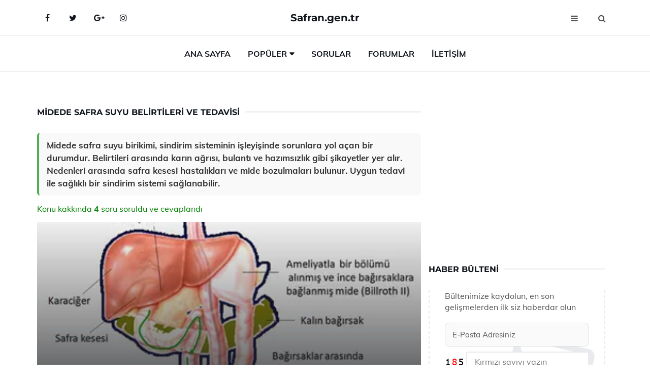

--- FILE ---
content_type: text/html
request_url: https://safran.gen.tr/midede-safra-suyu.html
body_size: 14104
content:
<!DOCTYPE html> <html lang="tr" dir="ltr"> <head> <meta charset="utf-8"> <meta name="viewport" content="width=device-width, initial-scale=1"> <title>Midede Safra Suyu Belirtileri ve Tedavisi</title> <meta name="description" content="Midede safra suyu birikimi, sindirim sisteminin işleyişinde sorunlara yol açan bir durumdur. Belirtileri arasında karın ağrısı, bulantı ve hazımsızlık gibi"> <meta name="keywords" content="midede safra, safra tuzları, reflü, mide hastalıkları, belirtiler, teşhis, endoskopi, cerrahi müdahale, bulantı, kilo kaybı, tedavi yöntemleri, alkalen reflü, mide asidi, toksik etkiler, mide mukozası"> <meta name="author" content="safran.gen.tr"> <meta name="robots" content="index, follow"> <link rel="canonical" href="https://www.safran.gen.tr/midede-safra-suyu.html"> <!-- Favicon --> <link rel="icon" href="/images/favicon.ico" type="image/x-icon"> <link rel="apple-touch-icon" sizes="180x180" href="/images/apple-touch-icon.png"> <meta name="theme-color" content="#ffffff"> <!-- Open Graph --> <meta property="og:type" content="article"> <meta property="og:title" content="Midede Safra Suyu Belirtileri ve Tedavisi"> <meta property="og:description" content="Midede safra suyu birikimi, sindirim sisteminin işleyişinde sorunlara yol açan bir durumdur. Belirtileri arasında karın ağrısı, bulantı ve hazımsızlık gibi"> <meta property="og:url" content="https://www.safran.gen.tr/midede-safra-suyu.html"> <meta property="og:image" content="https://www.safran.gen.tr/images/midede-safra-suyu.jpg"> <!-- Structured Data --> <script type="application/ld+json"> { "@context": "https://schema.org", "@type": "Article", "headline": "Midede Safra Suyu Belirtileri ve Tedavisi", "description": "Midede safra suyu birikimi, sindirim sisteminin işleyişinde sorunlara yol açan bir durumdur. Belirtileri arasında karın ağrısı, bulantı ve hazımsızlık gibi", "image": "https://www.safran.gen.tr/images/midede-safra-suyu.jpg", "author": {"@type": "Organization","name": "safran.gen.tr"}, "publisher": {"@type": "Organization","name": "safran.gen.tr"}, "datePublished": "2025-12-10" } </script> <!-- LCP IMAGE PRELOAD --> <link rel="preload" as="image" fetchpriority="high" href="/images/midede-safra-suyu.jpg"> <!-- JS PRELOAD --> <link rel="preload" href="/js/main.js?v=08TPP" as="script"> <!-- Bootstrap 5 Custom (SENİN İÇİN ÖZEL) --> <link rel="preload" href="/css/bootstrap.min.css?v=08TPP" as="style"> <link rel="stylesheet" href="/css/bootstrap.min.css?v=08TPP"> <noscript><link rel="stylesheet" href="/css/bootstrap.min.css?v=08TPP"></noscript> <!-- FontAwesome --> <link rel="preload" href="/css/font-awesome.min.css" as="style"> <link rel="stylesheet" href="/css/font-awesome.min.css" media="print" onload="this.media='all'"> <noscript><link rel="stylesheet" href="/css/font-awesome.min.css"></noscript> <!-- Custom Font Files --> <link rel="preload" href="/fonts/fonts.css?v=08TPP" as="style"> <link rel="stylesheet" href="/fonts/fonts.css?v=08TPP" media="print" onload="this.media='all'"> <noscript><link rel="stylesheet" href="/fonts/fonts.css?v=08TPP"></noscript> <!-- CRITICAL STYLE.CSS (Menu + Responsive) --> <link rel="preload" href="/css/style.css?v=08TPP" as="style"> <link rel="stylesheet" href="/css/style.css?v=08TPP"> <noscript><link rel="stylesheet" href="/css/style.css?v=08TPP"></noscript> <!-- FONT PRELOAD --> <link rel="preload" href="/fonts/JTUSjIg1_i6t8kCHKm459Wlhyw.woff2" as="font" type="font/woff2" crossorigin> <link rel="preload" href="/fonts/7Auwp_0qiz-afTLGLQ.woff2" as="font" type="font/woff2" crossorigin> <link rel="preload" href="/fonts/fontawesome-webfont.woff2?v=4.7.0" as="font" type="font/woff2" crossorigin> <!-- INLINE CRITICAL FIXES --> <style> /* FontAwesome inline fix */ @font-face { font-family: 'FontAwesome'; src: url('/fonts/fontawesome-webfont.woff2?v=4.7.0') format('woff2'), url('/fonts/fontawesome-webfont.woff?v=4.7.0') format('woff'); font-display: swap; } /* Header/Dropdown CLS fixes */ header { min-height: 60px; } .section { min-height: 250px; } .nav-aside-menu li a { display:block; min-height:22px; line-height:22px; padding:3px 5px; } .nav-menu .dropdown { position:absolute!important; opacity:0!important; visibility:hidden!important; top:100%; left:0; } .nav-menu li.has-dropdown:hover .dropdown { opacity:1!important; visibility:visible!important; } .aside-widget { min-height:60px; } .fa { width:1em; display:inline-block; } </style> </head> <body> <!-- HEADER --> <header id="header" class="headbosluk"> <!-- NAV --> <div id="nav" style="position:fixed;top: 0; width: 100%; z-index:500; background-color:#FFFFFF;"> <!-- Top Nav --> <div id="nav-top"> <div class="container"> <!-- social --> <ul class="nav-social"> <li><a href="#" aria-label="Facebook-main"><i class="fa fa-facebook"></i></a></li> <li><a href="#" aria-label="Twitter-main"><i class="fa fa-twitter"></i></a></li> <li><a href="#" aria-label="google-main"><i class="fa fa-google-plus"></i></a></li> <li><a href="#" aria-label="Instagram-main"><i class="fa fa-instagram"></i></a></li> </ul> <!-- /social --> <!-- logo --> <div class="nav-logo"> <span class="menubaslik"><a href="/index.html" class="logo title">Safran.gen.tr</a></span> </div> <!-- /logo --> <!-- search & aside toggle --> <div class="nav-btns"> <button class="aside-btn" aria-label="menu"><i class="fa fa-bars"></i></button> <button class="search-btn" aria-label="search"><i class="fa fa-search"></i></button> <div id="nav-search"> <form method="get" action="/arama/"> <input class="input" name="q" placeholder="Aranacak Kelime..."> </form> <button class="nav-close search-close" aria-label="close"> <span></span> </button> </div> </div> <!-- /search & aside toggle --> </div> </div> <!-- /Top Nav --> <!-- Main Nav --> <div id="nav-bottom"> <div class="container"> <!-- nav --> <ul class="nav-menu"> <li><a href="/index.html">Ana Sayfa</a></li> <li class="has-dropdown megamenu"> <a href="#">Popüler</a> <div class="dropdown"> <div class="dropdown-body"> <div class="row"> <div class="col-md-3"> <ul class="dropdown-list"> <li><a href="/gebelikte-safra-kesesi-tasi.html">Gebelikte Safra Kesesi Taşı Belirtileri ve Tedavisi</a></li> <li><a href="/safra-kesesi-agrisina-ne-iyi-gelir.html">Safra Kesesi Ağrısına Ne İyi Gelir?</a></li> <li><a href="/safra-kesesi-tasi.html">Safra Kesesi Taşı Belirtileri ve Tedavisi</a></li> <li><a href="/safra-kesesi-tumoru.html">Safra Kesesi Tümörü Belirtileri ve Tedavisi</a></li> <li><a href="/safra-kesesi-tumoru.html">Safra Kesesi Tümörü Belirtileri ve Tedavisi</a></li> </ul> </div> <div class="col-md-3"> <ul class="dropdown-list"> <li><a href="/safra-kesesi.html">Safra Kesesi Hastalıkları Belirtileri</a></li> <li><a href="/safran.html">Safran Özellikleri ve Faydaları Nelerdir?</a></li> <li><a href="/kapali-safra-kesesi-ameliyati.html">Kapalı Safra Kesesi Ameliyatı ve Sonrası</a></li> <li><a href="/safra-kesesi-gorevi.html">Safra Kesesi Görevileri Nedir?</a></li> <li><a href="/safra-kesesinin-gorevi.html">Safra Kesesinin Görevi Türleri ve Özellikleri</a></li> </ul> </div> <div class="col-md-3"> <ul class="dropdown-list"> <li><a href="/safra-kesesi-vucudun-neresinde.html">Safra Kesesi Vücudun Neresinde</a></li> <li><a href="/safra-kesesi-pankreas.html">Safra Kesesi Pankreas Belirtileri ve Tedavisi</a></li> <li><a href="/safra-kesesi-iltihabi.html">Safra Kesesi İltihabı Belirtileri ve Tedavisi</a></li> <li><a href="/safra-kesesi-tasi.html">Safra Kesesi Taşı Belirtileri ve Tedavisi</a></li> <li><a href="/safra-kesesi-vucudun-neresinde.html">Safra Kesesi Vücudun Neresinde</a></li> </ul> </div> <div class="col-md-3"> <ul class="dropdown-list"> <li><a href="/safra-kanali-kanseri.html">Safra Kanalı Kanseri Belirtileri ve Tedavisi</a></li> <li><a href="/safra-kesesi-laparoskopi.html">Safra Kesesi Laparoskopi Belirtileri ve Tedavisi</a></li> <li><a href="/cocuklarda-safra-kesesi-tasi.html">Çocuklarda Safra Kesesi Taşı Belirtileri ve Tedavisi</a></li> <li><a href="/safra-iltihabi.html">Safra İltihabı Belirtileri ve Tedavisi</a></li> <li><a href="/laparoskopik-safra-kesesi-ameliyati.html">Laparoskopik Safra Kesesi Ameliyatı</a></li> </ul> </div> </div> </div> </div> </li> <li><a href="/soru">Sorular</a></li> <li><a href="/forum">Forumlar</a></li> <li><a href="/iletisim">İletişim</a></li> </ul> <!-- /nav --> </div> </div> <!-- /Main Nav --> <!-- Aside Nav --> <div id="nav-aside"> <ul class="nav-aside-menu"> <li><a href="/index.html">Ana Sayfa</a></li> <li><a href="/forum">Foruma Soru Sor</a></li> <li><a href="/soru">Sıkça Sorulan Sorular</a></li> <li><a href="/cok-okunan">Çok Okunanlar</a> <li><a href="/editorun-sectigi">Editörün Seçtiği</a></li> <li><a href="/populer">Popüler İçerikler</a></li> <li><a href="/ilginizi-cekebilir">İlginizi Çekebilir</a></li> <li><a href="/iletisim">İletişim</a></li> </ul> <button class="nav-close nav-aside-close" aria-label="close"><span></span></button> </div> <!-- /Aside Nav --> </div> <!-- /NAV --> </header> <!-- /HEADER --> <!-- SECTION --> <div class="section"> <!-- container --> <div class="container"> <!-- row --> <div class="row" style="margin-left:3px; margin-right:3px;"> <div class="col-md-8"> <!-- row --> <div class="row"> <main id="main-content"> <!---- Json NewsArticle ----> <script type="application/ld+json"> { "@context": "https://schema.org", "@type": "NewsArticle", "articleSection": "Genel", "mainEntityOfPage": {"@type": "WebPage", "@id": "https://safran.gen.tr/midede-safra-suyu.html"}, "headline": "Midede Safra Suyu Belirtileri ve Tedavisi", "image": { "@type": "ImageObject", "url": "https://safran.gen.tr/images/midede-safra-suyu.jpg", "width": 545, "height": 363 }, "datePublished": "2024-09-24T20:35:12+03:00", "dateModified": "2024-09-24T20:35:12+03:00", "wordCount": 491, "inLanguage": "tr-TR", "keywords": "midede safra, safra tuzları, reflü, mide hastalıkları, belirtiler, teşhis, endoskopi, cerrahi müdahale, bulantı, kilo kaybı, tedavi yöntemleri, alkalen reflü, mide asidi, toksik etkiler, mide mukozası", "description": "Midede safra suyu birikimi, sindirim sisteminin işleyişinde sorunlara yol açan bir durumdur. Belirtileri arasında karın ağrısı, bulantı ve hazımsızlık gibi", "articleBody": "Midede safra suyu birikimi, sindirim sisteminin işleyişinde sorunlara yol açan bir durumdur. Belirtileri arasında karın ağrısı, bulantı ve hazımsızlık gibi şikayetler yer alır. Nedenleri arasında safra kesesi hastalıkları ve mide bozulmaları bulunur. Uygun tedavi ile sağlıklı bir sindirim sistemi sağlanabilir. Midede Safra Suyu: Belirtileri ve Tedavisi Midede safra suyu, sindirim sistemi içerisinde meydana gelen bir durumdur ve genellikle mide, safra kesesi ve on iki parmak bağırsağı arasında bir etkileşimle ilişkilidir. Bu durum, çeşitli sağlık sorunlarına yol açabilir ve birçok belirtiyle kendini gösterebilir. Makalemizde, midede safra suyu belirtileri, nedenleri ve tedavi yöntemlerini inceleyeceğiz.Midede Safra Suyunun Nedenleri Midede safra suyu birikimine neden olabilecek çeşitli faktörler bulunmaktadır. Bu durumun başlıca nedenleri şunlardır:Safra kesesi hastalıkları: Safra taşları veya safra kesesi iltihabı, safra akışını engelleyebilir.Mide boşalma bozuklukları: Mide, yiyecekleri ve sıvıları normalden daha yavaş boşaltıyorsa, safra suyu birikimi olabilir.Gastroözofageal reflü hastalığı (GERD): Mide asidi ve safra, yemek borusuna geri kaçabilir.Beslenme alışkanlıkları: Aşırı yağlı veya baharatlı yiyecekler, mide asidinin artmasına ve safra akışının bozulmasına yol açabilir.Midede Safra Suyunun Belirtileri Midede safra suyu belirtileri, kişiden kişiye değişiklik gösterebilir. Ancak genel olarak aşağıdaki belirtiler gözlemlenebilir:Karın ağrısı: Özellikle sağ üst kadranda yoğunlaşan ağrılar, safra kesesi problemlerinden kaynaklanabilir.Mide bulantısı: Şiddetli bulantı, safra suyu birikiminin bir işareti olabilir.Kusma: Kusmanın içerisinde sarı veya yeşil renkte sıvı görülebilir; bu, safra suyunun varlığını gösterir.İştah kaybı: Mide rahatsızlıkları nedeniyle iştahsızlık yaşanabilir.Hazımsızlık: Yiyeceklerin sindirilmesinde zorluk, safra eksikliğinden kaynaklanabilir.Tanı Yöntemleri Midede safra suyu birikimi tanısı koymak için çeşitli testler ve muayeneler yapılmaktadır:Fiziksel muayene: Doktor, karın bölgesinde hassasiyet veya şişlik olup olmadığını kontrol eder.Ultrasonografi: Safra kesesi ve karaciğerin görüntülenmesi için ultrason kullanılır.Kan testleri: Karaciğer enzim seviyeleri ve safra pigmentleri için kan testleri yapılabilir.Endoskopi: Mide ve on iki parmak bağırsağının iç yapısının incelenmesi için endoskopik prosedürler uygulanabilir.Tedavi Yöntemleri Midede safra suyu tedavisi, altta yatan nedenlere bağlı olarak değişiklik göstermektedir:İlaç tedavisi: Mide asidini azaltan ilaçlar, bulantıyı ve ağrıyı hafifletmek için kullanılabilir.Beslenme düzeni: Yağsız ve sindirimi kolay gıdaların tercih edilmesi, mide sağlığını korumaya yardımcı olabilir.Cerrahi müdahale: Safra kesesi taşları veya iltihabı durumunda cerrahi tedavi gerekebilir.Yaşam tarzı değişiklikleri: Düzenli egzersiz yapmak ve stres yönetimi, sindirim sağlığını iyileştirebilir.Sonuç Midede safra suyu birikimi, çeşitli sağlık problemlerine yol açabilen ciddi bir durumdur. Belirtilerini tanımak ve uygun tedavi yöntemlerini uygulamak, sağlıklı bir sindirim sistemi için son derece önemlidir. Bu nedenle, mide rahatsızlıkları yaşayan bireylerin bir sağlık uzmanına danışması önerilmektedir. Unutulmamalıdır ki, erken teşhis ve tedavi, komplikasyonların önlenmesinde kritik bir rol oynamaktadır.", "author": { "@type": "Person", "name": "suraye", "url": "https://safran.gen.tr/author/suraye" }, "publisher": { "@type": "Organization", "name": "Safran", "logo": { "@type": "ImageObject", "url": "https://safran.gen.tr/images/logo.png", "width": 600, "height": 60 } } } </script> <!---- Json NewsArticle ----> <!-- row --> <div class="row"> <div class="col-md-12"> <div class="section-row"> <div class="section-title"> <h1 class="title">Midede Safra Suyu Belirtileri ve Tedavisi</h1> </div> <div class="manset-ozet" style="margin-bottom:15px; margin-top:10px;"><b>Midede safra suyu birikimi, sindirim sisteminin işleyişinde sorunlara yol açan bir durumdur. Belirtileri arasında karın ağrısı, bulantı ve hazımsızlık gibi şikayetler yer alır. Nedenleri arasında safra kesesi hastalıkları ve mide bozulmaları bulunur. Uygun tedavi ile sağlıklı bir sindirim sistemi sağlanabilir.</b></div> <div style="margin-bottom:15px; margin-top:10px; "><a href="#sorular" style="color:green">Konu kakkında <b>4</b> soru soruldu ve cevaplandı</a></div> <div class="post post-thumb" data-no-lazy="true"> <a class="post-img" href="/midede-safra-suyu.html"> <img src="/images/midede-safra-suyu.jpg" srcset=" /images/130x85/midede-safra-suyu.webp 130w, /images/225x150/midede-safra-suyu.webp 225w, /images/285x190/midede-safra-suyu.webp 285w, /images/360x240/midede-safra-suyu.webp 360w " sizes=" (max-width: 480px) 130px, (max-width: 768px) 225px, (max-width: 1024px) 285px, 360px " width="800" height="400" fetchpriority="high" decoding="async" data-no-lazy="true" style="width:100%;height:auto;max-height:400px;object-fit:cover;" alt="Midede Safra Suyu Belirtileri ve Tedavisi" title="Midede Safra Suyu Belirtileri ve Tedavisi" > </a> </div> <!-- post share --> <div class="section-row"> <div class="post-share"> <a href="https://www.facebook.com/sharer.php?u=https://www.safran.gen.tr/midede-safra-suyu.html" class="social-facebook" aria-label="facebook" target="_blank" rel="noreferrer"><i class="fa fa-facebook"></i></a> <a href="https://twitter.com/intent/tweet?text=Midede Safra Suyu Belirtileri ve Tedavisi - https://www.safran.gen.tr/midede-safra-suyu.html" class="social-twitter" aria-label="twitter" target="_blank" rel="noreferrer"><i class="fa fa-twitter"></i></a> <a href="https://pinterest.com/pin/create/button/?url=https://www.safran.gen.tr/midede-safra-suyu.html&media=https://www.safran.gen.tr/images/midede-safra-suyu.jpg&description=Midede Safra Suyu Belirtileri ve Tedavisi" class="social-pinterest" aria-label="pinterest" rel="noreferrer"><i class="fa fa-pinterest"></i></a> <a href="whatsapp://send?text=Midede Safra Suyu Belirtileri ve Tedavisi - https://www.safran.gen.tr/midede-safra-suyu.html" aria-label="whatsapp" data-action="share/whatsapp/share" class="social-whatsapp" rel="noreferrer"><i class="fa fa-whatsapp"></i></a> 24 Eylül 2024 </div> </div> <!-- /post share --> <!-- post content --> <div class="baslik-row"> <table width="100%" border="0"> <tr> <td><div><b>Midede Safra Suyu: Belirtileri ve Tedavisi</b> </div><div><br></div><div>Midede safra suyu, sindirim sistemi içerisinde meydana gelen bir durumdur ve genellikle mide, safra kesesi ve on iki parmak bağırsağı arasında bir etkileşimle ilişkilidir. Bu durum, çeşitli sağlık sorunlarına yol açabilir ve birçok belirtiyle kendini gösterebilir. Makalemizde, midede safra suyu belirtileri, nedenleri ve tedavi yöntemlerini inceleyeceğiz.</div><div><br></div><div><b>Midede Safra Suyunun Nedenleri</b> </div><div><br></div><div>Midede safra suyu birikimine neden olabilecek çeşitli faktörler bulunmaktadır. Bu durumun başlıca nedenleri şunlardır:<ul><li>Safra kesesi hastalıkları: Safra taşları veya safra kesesi iltihabı, safra akışını engelleyebilir.</li><li>Mide boşalma bozuklukları: Mide, yiyecekleri ve sıvıları normalden daha yavaş boşaltıyorsa, safra suyu birikimi olabilir.</li><li>Gastroözofageal reflü hastalığı (GERD): Mide asidi ve safra, yemek borusuna geri kaçabilir.</li><li>Beslenme alışkanlıkları: Aşırı yağlı veya baharatlı yiyecekler, mide asidinin artmasına ve safra akışının bozulmasına yol açabilir.</li></ul></div><div><br></div><div><b>Midede Safra Suyunun Belirtileri</b> </div><div><br></div><div>Midede safra suyu belirtileri, kişiden kişiye değişiklik gösterebilir. Ancak genel olarak aşağıdaki belirtiler gözlemlenebilir:<ul><li>Karın ağrısı: Özellikle sağ üst kadranda yoğunlaşan ağrılar, safra kesesi problemlerinden kaynaklanabilir.</li><li>Mide bulantısı: Şiddetli bulantı, safra suyu birikiminin bir işareti olabilir.</li><li>Kusma: Kusmanın içerisinde sarı veya yeşil renkte sıvı görülebilir; bu, safra suyunun varlığını gösterir.</li><li>İştah kaybı: Mide rahatsızlıkları nedeniyle iştahsızlık yaşanabilir.</li><li>Hazımsızlık: Yiyeceklerin sindirilmesinde zorluk, safra eksikliğinden kaynaklanabilir.</li></ul></div><div><br></div><div><b>Tanı Yöntemleri</b> </div><div><br></div><div>Midede safra suyu birikimi tanısı koymak için çeşitli testler ve muayeneler yapılmaktadır:<ul><li>Fiziksel muayene: Doktor, karın bölgesinde hassasiyet veya şişlik olup olmadığını kontrol eder.</li><li>Ultrasonografi: Safra kesesi ve karaciğerin görüntülenmesi için ultrason kullanılır.</li><li>Kan testleri: Karaciğer enzim seviyeleri ve safra pigmentleri için kan testleri yapılabilir.</li><li>Endoskopi: Mide ve on iki parmak bağırsağının iç yapısının incelenmesi için endoskopik prosedürler uygulanabilir.</li></ul></div><div><br></div><div><b>Tedavi Yöntemleri</b> </div><div><br></div><div>Midede safra suyu tedavisi, altta yatan nedenlere bağlı olarak değişiklik göstermektedir:<ul><li>İlaç tedavisi: Mide asidini azaltan ilaçlar, bulantıyı ve ağrıyı hafifletmek için kullanılabilir.</li><li>Beslenme düzeni: Yağsız ve sindirimi kolay gıdaların tercih edilmesi, mide sağlığını korumaya yardımcı olabilir.</li><li>Cerrahi müdahale: Safra kesesi taşları veya iltihabı durumunda cerrahi tedavi gerekebilir.</li><li>Yaşam tarzı değişiklikleri: Düzenli egzersiz yapmak ve stres yönetimi, sindirim sağlığını iyileştirebilir.</li></ul></div><div><br></div><div><b>Sonuç</b> </div><div><br></div><div>Midede safra suyu birikimi, çeşitli sağlık problemlerine yol açabilen ciddi bir durumdur. Belirtilerini tanımak ve uygun tedavi yöntemlerini uygulamak, sağlıklı bir sindirim sistemi için son derece önemlidir. Bu nedenle, mide rahatsızlıkları yaşayan bireylerin bir sağlık uzmanına danışması önerilmektedir. Unutulmamalıdır ki, erken teşhis ve tedavi, komplikasyonların önlenmesinde kritik bir rol oynamaktadır.</td> </tr> </table> </div> <p> <!-- /Ek sayfalar ---------> <!-- /Ek sayfalar ---------> <!-- soru sor --> <div class="section-row" id="sorular"> <div class="section-title"> <span class="title menubaslik">Yeni Soru Sor / Yorum Yap</span> </div> <div id="output"> <form id="myform"> <input type="hidden" name="alan" value="yeni-yorum"> <input type="hidden" name="segment" value="6649bd6746c53709d4bf3972"> <div class="row"> <div class="col-md-12"> <div class="form-group"> <textarea class="input" name="yorum" id="yorum" placeholder="Sorunuz yada yorumunuz" required></textarea> </div> </div> <div class="col-md-4"> <div class="form-group"> <input class="input" type="text" name="isim" id="isim" placeholder="İsim" required> </div> </div> <div class="col-md-1"> <div class="form-group"> <img src="/images/sifre.gif" loading="lazy" style="margin-top:5px;" width="40" height="23" alt="şifre" title="şifre" /> </div> </div> <div class="col-md-4"> <div class="form-group"> <input class="input" type="number" name="pass" id="gonder" placeholder="Kırmızı sayıyı yazın" autocomplete="off" required> </div> </div> <div class="col-md-2" > <button class="primary-button" id="btnSubmit">Gönder</button> </div> </div> </form> </div> </div> <!-- /soru sor --> <!-- post comments --> <div class="section-row" style="margin-top:30px;"> <div class="section-title"> <span class="title menubaslik">Sizden Gelen Sorular / Yorumlar </span> </div> <div class="post-comments"> <!-- comment --> <section itemscope itemtype="https://schema.org/QAPage"> <div itemprop="mainEntity" itemscope="" itemtype="https://schema.org/Question"> <meta itemprop="datePublished" content="2024-09-12T06:33:50+03:00"> <span itemprop="author" itemscope itemtype="https://schema.org/Person"> <meta itemprop="name" content="Soruyu Soran Topluluk Ekibi"> <meta itemprop="url" content="https://www.safran.gen.tr/midede-safra-suyu.html"> </span> <div class="media" style="margin-bottom:30px;"> <div class="media-left"> <img class="media-object lazyload" src="/img/soru.svg" data-src="/img/soru.svg" width="50" height="50" alt="Soru işareti ikonu" title="Soru" loading="lazy" decoding="async" style="object-fit:contain;"> </div> <div class="media-body"> <div class="media-heading"> <span class="user" itemprop="name">Azra</span> <span class="time"> 12 Eylül 2024 Perşembe </span> </div> <p itemprop="text">Mide ve yemek borusunda safra suyu birikmesi ciddi sorunlar yaratabiliyor. Özellikle safra kesesi tuzu nedeniyle oluşan rahatsızlıklar, reflü gibi durumlarla birleştiğinde tedavi sürecini zorlaştırabilir. Bu durumda cerrahi müdahale gerekebilir mi? Belirtiler ne zaman ciddi bir sorun teşkil eder?</p> <!--------- cevap bolumu ----------------> <button type="button" onclick="mycevap66e28b4e043d6a18f000b22a()" class="reply" style="cursor:pointer; margin-bottom:20px;"> Cevap yaz </button> <script> function mycevap66e28b4e043d6a18f000b22a() { var x = document.getElementById("diva66e28b4e043d6a18f000b22a"); if (x.style.display === "none") { x.style.display = "block"; } else { x.style.display = "none"; } } </script> <div id="diva66e28b4e043d6a18f000b22a" class="cevap-container" data-yid="66e28b4e043d6a18f000b22a" style="display:none; margin-top:10px;"> <div id="output66e28b4e043d6a18f000b22a" class="cevap-output"> <form class="cevap-form" data-yid="66e28b4e043d6a18f000b22a"> <input type="hidden" name="alan" value="yorum-cevap"> <input type="hidden" name="anasegment" value="6649bd6746c53709d4bf3972"> <input type="hidden" name="segment" value="66e28b4e043d6a18f000b22a"> <div class="row"> <div class="col-md-12"> <div class="form-group"> <textarea class="input" name="yorum" placeholder="Cevabınız" required></textarea> </div> </div> <div class="col-md-5"> <div class="form-group"> <input class="input" type="text" name="isim" placeholder="İsim" required> </div> </div> <div class="col-md-1"> <div class="form-group"> <img src="/images/sifre.gif" loading="lazy" style="margin-top:5px;" width="40" height="23" alt="şifre"> </div> </div> <div class="col-md-3"> <div class="form-group"> <input class="input" type="number" name="pass" placeholder="Kırmızı sayı?" autocomplete="off" required> </div> </div> <div class="col-md-2"> <button class="primary-button cevap-btn" data-yid="66e28b4e043d6a18f000b22a"> Gönder </button> </div> </div> </form> </div> </div> <!--------- cevap bolumu ----------------> <div style="font-size:13px;display:none"><span itemprop="answerCount">1</span>. Cevap</div> <div itemprop="suggestedAnswer" itemscope itemtype="http://schema.org/Answer"> <meta itemprop="datePublished" content="2024-09-12T06:33:50+03:00"> <meta itemprop="url" content="https://www.safran.gen.tr/midede-safra-suyu.html"> <span itemprop="author" itemscope itemtype="https://schema.org/Person"> <meta itemprop="name" content="Site Destek Ekibi"> <meta itemprop="url" content="https://www.safran.gen.tr/midede-safra-suyu.html"> </span> <meta itemprop="upvoteCount" content="5"> <div class="media media-author"> <div class="media-left"> <img class="media-object lazyload" data-src="/img/cevap.svg" src="/img/cevap.svg" width="50" height="50" style="object-fit:cover;" alt="cevap" title="cevap" loading="lazy" decoding="async"> </div> <div class="media-body"> <div class="media-heading"> <span class="admin" itemprop="name">Admin</span> <span class="time"> 12 Eylül 2024 Perşembe </span> </div> <p itemprop="text"><b>Mide ve Yemek Borusunda Safra Suyu Birikmesi</b> <br><br>Safra suyu birikmesi, mide ve yemek borusunu etkileyen ciddi bir durumdur. Bu durum, genellikle safra kesesi ile ilgili problemlerden kaynaklanır ve ciddi rahatsızlıklara yol açabilir. Özellikle safra kesesi tuzunun yol açtığı rahatsızlıklar, reflü gibi durumlarla birleştiğinde tedavi sürecini zorlaştırabilir.<br><br><b>Cerrahi Müdahale Gerekir mi?</b><br><br>Eğer safra suyu birikmesi, şiddetli ağrı, bulantı, kusma veya sarılık gibi belirtilerle kendini gösteriyorsa, cerrahi müdahale gerekebilir. Bu tür belirtiler, vücudun bir sorun yaşadığını gösterir ve acil tıbbi müdahale gerektirebilir. Cerrahinin gerekip gerekmediğini belirlemek için bir uzmana başvurmak önemlidir.<br><br><b>Belirtiler Ne Zaman Ciddi Bir Sorun Teşkil Eder?</b><br><br>Eğer mide ve yemek borusunda safra suyu birikmesine bağlı olarak aşağıdaki belirtiler ortaya çıkıyorsa, ciddi bir sorun söz konusu olabilir:<br><br>- Sürekli ve şiddetli karın ağrısı<br>- Bulantı ve kusma<br>- Sarılık (cilt ve gözlerin sararması)<br>- Aşırı halsizlik<br>- İdrar renginin koyulaşması<br><br>Bu belirtiler görüldüğünde, derhal bir sağlık kuruluşuna başvurmak önemlidir. Erken müdahale, sorunların daha da büyümesini engelleyebilir.</p> </div> </div> <!-- /comment --> </div> </div> <!-- /comment --> </div> </section> <section itemscope itemtype="https://schema.org/QAPage"> <div itemprop="mainEntity" itemscope="" itemtype="https://schema.org/Question"> <meta itemprop="datePublished" content="2024-09-09T13:42:58+03:00"> <span itemprop="author" itemscope itemtype="https://schema.org/Person"> <meta itemprop="name" content="Soruyu Soran Topluluk Ekibi"> <meta itemprop="url" content="https://www.safran.gen.tr/midede-safra-suyu.html"> </span> <div class="media" style="margin-bottom:30px;"> <div class="media-left"> <img class="media-object lazyload" src="/img/soru.svg" data-src="/img/soru.svg" width="50" height="50" alt="Soru işareti ikonu" title="Soru" loading="lazy" decoding="async" style="object-fit:contain;"> </div> <div class="media-body"> <div class="media-heading"> <span class="user" itemprop="name">Vefret</span> <span class="time"> 09 Eylül 2024 Pazartesi </span> </div> <p itemprop="text">Midede safra birikimi yaşayan biri olarak, safra tuzlarının mideye akması gerçekten rahatsız edici bir durum. Bu durum, mide mukozasında ciddi hasarlara yol açabiliyor. Safranın mideye akması, özellikle yemek sonrası belirtilerin artmasına neden oluyor. Bu süreç oldukça zorlayıcı ve tedavi gerektiren bir durum.</p> <!--------- cevap bolumu ----------------> <button type="button" onclick="mycevap66defb62ddb12e5aad021a72()" class="reply" style="cursor:pointer; margin-bottom:20px;"> Cevap yaz </button> <script> function mycevap66defb62ddb12e5aad021a72() { var x = document.getElementById("diva66defb62ddb12e5aad021a72"); if (x.style.display === "none") { x.style.display = "block"; } else { x.style.display = "none"; } } </script> <div id="diva66defb62ddb12e5aad021a72" class="cevap-container" data-yid="66defb62ddb12e5aad021a72" style="display:none; margin-top:10px;"> <div id="output66defb62ddb12e5aad021a72" class="cevap-output"> <form class="cevap-form" data-yid="66defb62ddb12e5aad021a72"> <input type="hidden" name="alan" value="yorum-cevap"> <input type="hidden" name="anasegment" value="6649bd6746c53709d4bf3972"> <input type="hidden" name="segment" value="66defb62ddb12e5aad021a72"> <div class="row"> <div class="col-md-12"> <div class="form-group"> <textarea class="input" name="yorum" placeholder="Cevabınız" required></textarea> </div> </div> <div class="col-md-5"> <div class="form-group"> <input class="input" type="text" name="isim" placeholder="İsim" required> </div> </div> <div class="col-md-1"> <div class="form-group"> <img src="/images/sifre.gif" loading="lazy" style="margin-top:5px;" width="40" height="23" alt="şifre"> </div> </div> <div class="col-md-3"> <div class="form-group"> <input class="input" type="number" name="pass" placeholder="Kırmızı sayı?" autocomplete="off" required> </div> </div> <div class="col-md-2"> <button class="primary-button cevap-btn" data-yid="66defb62ddb12e5aad021a72"> Gönder </button> </div> </div> </form> </div> </div> <!--------- cevap bolumu ----------------> <div style="font-size:13px;display:none"><span itemprop="answerCount">1</span>. Cevap</div> <div itemprop="suggestedAnswer" itemscope itemtype="http://schema.org/Answer"> <meta itemprop="datePublished" content="2024-09-09T13:42:58+03:00"> <meta itemprop="url" content="https://www.safran.gen.tr/midede-safra-suyu.html"> <span itemprop="author" itemscope itemtype="https://schema.org/Person"> <meta itemprop="name" content="Site Destek Ekibi"> <meta itemprop="url" content="https://www.safran.gen.tr/midede-safra-suyu.html"> </span> <meta itemprop="upvoteCount" content="5"> <div class="media media-author"> <div class="media-left"> <img class="media-object lazyload" data-src="/img/cevap.svg" src="/img/cevap.svg" width="50" height="50" style="object-fit:cover;" alt="cevap" title="cevap" loading="lazy" decoding="async"> </div> <div class="media-body"> <div class="media-heading"> <span class="admin" itemprop="name">Admin</span> <span class="time"> 09 Eylül 2024 Pazartesi </span> </div> <p itemprop="text">Vefret, <br><br><b>Safra Birikimi ve Etkileri</b> <br>Safra birikimi, birçok kişi için zorlayıcı bir durum olabiliyor. Mideye safra tuzlarının akması, yalnızca fiziksel rahatsızlık yaratmakla kalmaz, aynı zamanda sindirim sisteminde de ciddi sorunlara yol açabilir. Mide mukozasında meydana gelen hasarlar, zamanla daha büyük sağlık problemlerine neden olabilir. <br><br><b>Belirtilerin Yönetimi</b> <br>Yemek sonrası artan belirtiler, yaşam kalitesini olumsuz etkileyebilir. Bu durumla başa çıkmak için diyet değişiklikleri ve doktor önerilerini dikkate almak önemlidir. Özellikle yağlı ve baharatlı yiyeceklerden kaçınmak, belirtilerin hafiflemesine yardımcı olabilir. <br><br><b>Tedavi Seçenekleri</b> <br>Tedavi süreci, doktor tarafından belirlenmeli ve uygun bir plan oluşturulmalıdır. İlaç tedavisi veya diğer yöntemlerle safra akışının düzenlenmesi, belirtilerin hafifletilmesine katkı sağlayabilir. Unutulmaması gereken en önemli şey, bu tür sorunların ciddiye alınması ve gerekli önlemlerin alınması gerektiğidir. <br><br>Geçmiş olsun dileklerimi iletiyorum. Sağlıklı günler dilerim.</p> </div> </div> <!-- /comment --> </div> </div> <!-- /comment --> </div> </section> <section itemscope itemtype="https://schema.org/QAPage"> <div itemprop="mainEntity" itemscope="" itemtype="https://schema.org/Question"> <meta itemprop="datePublished" content="2024-08-25T03:02:59+03:00"> <span itemprop="author" itemscope itemtype="https://schema.org/Person"> <meta itemprop="name" content="Soruyu Soran Topluluk Ekibi"> <meta itemprop="url" content="https://www.safran.gen.tr/midede-safra-suyu.html"> </span> <div class="media" style="margin-bottom:30px;"> <div class="media-left"> <img class="media-object lazyload" src="/img/soru.svg" data-src="/img/soru.svg" width="50" height="50" alt="Soru işareti ikonu" title="Soru" loading="lazy" decoding="async" style="object-fit:contain;"> </div> <div class="media-body"> <div class="media-heading"> <span class="user" itemprop="name">Peykan</span> <span class="time"> 25 Ağustos 2024 Pazar </span> </div> <p itemprop="text">Midemde safra suyu birikmesi yaşayan biri olarak, bu durumun oldukça rahatsız edici olduğunu söyleyebilirim. Özellikle yemek yedikten sonra hissedilen huzursuzluk ve bulantı, yaşam kalitesini ciddi şekilde etkiliyor. Mide asidinin artması ve safra tuzlarının birikmesi, mide mukozasında hasara yol açabiliyor. Bu süreçte, safra suyu miktarının artması ve bunun sonucunda yaşanan belirtiler, gerçekten zorlayıcı bir deneyim. Cerrahi müdahale gerektirebilecek durumlardan biri olduğunu bilmek de insanı endişelendiriyor. Bu konuda daha fazla bilgi edinmek ve tedavi yöntemlerini öğrenmek çok önemli.</p> <!--------- cevap bolumu ----------------> <button type="button" onclick="mycevap66ca9ee352d8fe455106e423()" class="reply" style="cursor:pointer; margin-bottom:20px;"> Cevap yaz </button> <script> function mycevap66ca9ee352d8fe455106e423() { var x = document.getElementById("diva66ca9ee352d8fe455106e423"); if (x.style.display === "none") { x.style.display = "block"; } else { x.style.display = "none"; } } </script> <div id="diva66ca9ee352d8fe455106e423" class="cevap-container" data-yid="66ca9ee352d8fe455106e423" style="display:none; margin-top:10px;"> <div id="output66ca9ee352d8fe455106e423" class="cevap-output"> <form class="cevap-form" data-yid="66ca9ee352d8fe455106e423"> <input type="hidden" name="alan" value="yorum-cevap"> <input type="hidden" name="anasegment" value="6649bd6746c53709d4bf3972"> <input type="hidden" name="segment" value="66ca9ee352d8fe455106e423"> <div class="row"> <div class="col-md-12"> <div class="form-group"> <textarea class="input" name="yorum" placeholder="Cevabınız" required></textarea> </div> </div> <div class="col-md-5"> <div class="form-group"> <input class="input" type="text" name="isim" placeholder="İsim" required> </div> </div> <div class="col-md-1"> <div class="form-group"> <img src="/images/sifre.gif" loading="lazy" style="margin-top:5px;" width="40" height="23" alt="şifre"> </div> </div> <div class="col-md-3"> <div class="form-group"> <input class="input" type="number" name="pass" placeholder="Kırmızı sayı?" autocomplete="off" required> </div> </div> <div class="col-md-2"> <button class="primary-button cevap-btn" data-yid="66ca9ee352d8fe455106e423"> Gönder </button> </div> </div> </form> </div> </div> <!--------- cevap bolumu ----------------> <div style="font-size:13px;display:none"><span itemprop="answerCount">1</span>. Cevap</div> <div itemprop="suggestedAnswer" itemscope itemtype="http://schema.org/Answer"> <meta itemprop="datePublished" content="2024-08-25T03:02:59+03:00"> <meta itemprop="url" content="https://www.safran.gen.tr/midede-safra-suyu.html"> <span itemprop="author" itemscope itemtype="https://schema.org/Person"> <meta itemprop="name" content="Site Destek Ekibi"> <meta itemprop="url" content="https://www.safran.gen.tr/midede-safra-suyu.html"> </span> <meta itemprop="upvoteCount" content="5"> <div class="media media-author"> <div class="media-left"> <img class="media-object lazyload" data-src="/img/cevap.svg" src="/img/cevap.svg" width="50" height="50" style="object-fit:cover;" alt="cevap" title="cevap" loading="lazy" decoding="async"> </div> <div class="media-body"> <div class="media-heading"> <span class="admin" itemprop="name">Admin</span> <span class="time"> 25 Ağustos 2024 Pazar </span> </div> <p itemprop="text">Peykan, <br><br><b>Mide Problemlerinin Etkisi</b> <br>Yaşadığınız midede safra suyu birikmesi durumu, gerçekten de günlük yaşamınızı olumsuz etkileyen bir sorun. Yemek sonrası huzursuzluk ve bulantı, bu tür rahatsızlıkların en sık karşılaşılan belirtileri arasında yer alıyor. Bu durumun yaşam kalitenizi düşürdüğünü belirtmeniz oldukça önemli.<br><br><b>Safra Tuzlarının Rolü</b> <br>Mide asidinin artması ve safra tuzlarının birikmesi, mide mukozasında hasar yaratabilir. Bu da ilerleyen dönemlerde daha ciddi sağlık sorunlarına yol açabilir. Dolayısıyla, bu belirtileri yaşarken bir uzmandan destek almanız kritik bir adım olacaktır.<br><br><b>Cerrahi Müdahale Gerekliliği</b> <br>Cerrahi müdahale gerektirebilecek durumlar hakkında endişelerinizin olması da son derece doğal. Bu tür durumlarda, erken teşhis ve tedavi, sağlık açısından büyük önem taşır. <br><br><b>Bilgi Edinmenin Önemi</b> <br>Bu konuda daha fazla bilgi edinmek ve tedavi yöntemlerini öğrenmek, yaşadığınız zorlukların üstesinden gelmenize yardımcı olabilir. Sağlık profesyonelleriyle iletişim kurarak, durumu daha iyi anlayabilir ve uygun tedavi seçeneklerini değerlendirebilirsiniz. Umarım en kısa sürede rahatlama ve iyileşme sürecine girersiniz.</p> </div> </div> <!-- /comment --> </div> </div> <!-- /comment --> </div> </section> <section itemscope itemtype="https://schema.org/QAPage"> <div itemprop="mainEntity" itemscope="" itemtype="https://schema.org/Question"> <meta itemprop="datePublished" content="2024-08-09T16:40:50+03:00"> <span itemprop="author" itemscope itemtype="https://schema.org/Person"> <meta itemprop="name" content="Soruyu Soran Topluluk Ekibi"> <meta itemprop="url" content="https://www.safran.gen.tr/midede-safra-suyu.html"> </span> <div class="media" style="margin-bottom:30px;"> <div class="media-left"> <img class="media-object lazyload" src="/img/soru.svg" data-src="/img/soru.svg" width="50" height="50" alt="Soru işareti ikonu" title="Soru" loading="lazy" decoding="async" style="object-fit:contain;"> </div> <div class="media-body"> <div class="media-heading"> <span class="user" itemprop="name">Özaydın</span> <span class="time"> 09 Ağustos 2024 Cuma </span> </div> <p itemprop="text">Midede safra suyu birikmesi yaşayan biri olarak, bu durumun günlük yaşamıma etkileri konusunda neler yaşadığımı merak ediyorum. Özellikle üst karın bölgesindeki huzursuzluk ve bulantı gibi belirtiler, yemek yedikten sonra daha da artıyor mu? Bu belirtilerle başa çıkmak için neler yapmalıyım? Ayrıca, endoskopi gibi tanı yöntemlerinin etkili olduğunu düşündüğümde, bu süreçte doktorumun deneyim ve bilgisi gerçekten ne kadar önemli? Cerrahi müdahale gereksinimi söz konusu olduğunda, bu tür işlemlerin riskleri ve faydaları hakkında yeterince bilgi sahibi miyim? Tüm bu sorular, yaşadığım rahatsızlıkla başa çıkmak için beni düşündürüyor.</p> <!--------- cevap bolumu ----------------> <button type="button" onclick="mycevap66b64692e9d02348840fee72()" class="reply" style="cursor:pointer; margin-bottom:20px;"> Cevap yaz </button> <script> function mycevap66b64692e9d02348840fee72() { var x = document.getElementById("diva66b64692e9d02348840fee72"); if (x.style.display === "none") { x.style.display = "block"; } else { x.style.display = "none"; } } </script> <div id="diva66b64692e9d02348840fee72" class="cevap-container" data-yid="66b64692e9d02348840fee72" style="display:none; margin-top:10px;"> <div id="output66b64692e9d02348840fee72" class="cevap-output"> <form class="cevap-form" data-yid="66b64692e9d02348840fee72"> <input type="hidden" name="alan" value="yorum-cevap"> <input type="hidden" name="anasegment" value="6649bd6746c53709d4bf3972"> <input type="hidden" name="segment" value="66b64692e9d02348840fee72"> <div class="row"> <div class="col-md-12"> <div class="form-group"> <textarea class="input" name="yorum" placeholder="Cevabınız" required></textarea> </div> </div> <div class="col-md-5"> <div class="form-group"> <input class="input" type="text" name="isim" placeholder="İsim" required> </div> </div> <div class="col-md-1"> <div class="form-group"> <img src="/images/sifre.gif" loading="lazy" style="margin-top:5px;" width="40" height="23" alt="şifre"> </div> </div> <div class="col-md-3"> <div class="form-group"> <input class="input" type="number" name="pass" placeholder="Kırmızı sayı?" autocomplete="off" required> </div> </div> <div class="col-md-2"> <button class="primary-button cevap-btn" data-yid="66b64692e9d02348840fee72"> Gönder </button> </div> </div> </form> </div> </div> <!--------- cevap bolumu ----------------> <div style="font-size:13px;display:none"><span itemprop="answerCount">1</span>. Cevap</div> <div itemprop="suggestedAnswer" itemscope itemtype="http://schema.org/Answer"> <meta itemprop="datePublished" content="2024-08-09T16:40:50+03:00"> <meta itemprop="url" content="https://www.safran.gen.tr/midede-safra-suyu.html"> <span itemprop="author" itemscope itemtype="https://schema.org/Person"> <meta itemprop="name" content="Site Destek Ekibi"> <meta itemprop="url" content="https://www.safran.gen.tr/midede-safra-suyu.html"> </span> <meta itemprop="upvoteCount" content="5"> <div class="media media-author"> <div class="media-left"> <img class="media-object lazyload" data-src="/img/cevap.svg" src="/img/cevap.svg" width="50" height="50" style="object-fit:cover;" alt="cevap" title="cevap" loading="lazy" decoding="async"> </div> <div class="media-body"> <div class="media-heading"> <span class="admin" itemprop="name">Admin</span> <span class="time"> 09 Ağustos 2024 Cuma </span> </div> <p itemprop="text"><b>Safra Suyu Birikmesinin Günlük Yaşama Etkileri</b> <br>Safra suyu birikmesi, midede rahatsızlık yaratabilir ve bu durum, günlük yaşamını olumsuz etkileyebilir. Özellikle üst karın bölgesindeki huzursuzluk ve bulantı, yemek yedikten sonra daha da artabiliyor. Bu belirtiler, sindirim sisteminin zorlanmasına bağlı olarak ortaya çıkabilir. Yemeklerin ağır ve yağlı olması, bu rahatsızlığın artmasına neden olabilir.<br><br><b>Belirtilerle Baş Etme Yöntemleri</b> <br>Bu belirtilerle başa çıkmak için bazı öneriler bulunmaktadır. Öncelikle, daha hafif ve sindirimi kolay yiyecekler tercih edebilirsin. Ayrıca, küçük ama sık öğünler yemek, midenin daha az yüklenmesini sağlayabilir. Bol su içmek ve düzenli egzersiz yapmak da sindirim sistemini destekleyebilir. Bu rahatsızlık için bitki çayları gibi doğal çözümler de tercih edilebilir, ancak bunları uygulamadan önce doktorunla görüşmekte fayda var.<br><br><b>Tanı Yöntemleri ve Doktorun Önemi</b> <br>Endoskopi gibi tanı yöntemleri, durumunun ne olduğunu anlamak için oldukça etkilidir. Bu süreçte doktorunun deneyimi ve bilgisi çok önemlidir. Doğru bir tanı koymak, tedavi sürecini hızlandırır ve daha etkili bir yöntem seçilmesine yardımcı olur. Doktorun, belirtilerini değerlendirerek en uygun tedavi planını oluşturabilir.<br><br><b>Cerrahi Müdahale ve Bilinmesi Gerekenler</b> <br>Cerrahi müdahale gerektiğinde, bu tür işlemlerin riskleri ve faydaları hakkında yeterli bilgi sahibi olmak önemlidir. Her cerrahi işlemde olduğu gibi, riskler bulunabilir; ancak bu riskler, tedavi edilecek durumun ciddiyetine göre değişebilir. Doktorun, bu konuda seni bilgilendirecek ve karar vermende yardımcı olacaktır. Yaşadığın rahatsızlığın üstesinden gelmek için bu konuları detaylı bir şekilde doktorunla görüşmen faydalı olacaktır.</p> </div> </div> <!-- /comment --> </div> </div> <!-- /comment --> </div> </section> </div> </div> <!-- /post comments --> </div> </div> </div> </main> <!-- ad --> <div class="col-md-12 section-row text-center"> <script async src="https://pagead2.googlesyndication.com/pagead/js/adsbygoogle.js?client=ca-pub-6123527273066771" crossorigin="anonymous"></script> <!-- 338 x 280 orta --> <ins class="adsbygoogle" style="display:block" data-ad-client="ca-pub-6123527273066771" data-ad-slot="1152667286" data-ad-format="auto" data-full-width-responsive="true"></ins> <script> (adsbygoogle = window.adsbygoogle || []).push({}); </script> </div> <!-- /ad --> <div class="col-md-12"> <div class="section-title"> <span class="title menubaslik">Çok Okunanlar</span> </div> </div> <!-- post --> <div class="col-md-6"> <div class="post"> <a class="post-img" href="/safra-diyeti.html"> <picture> <!-- Mobil için daha küçük boyut --> <source srcset="/images/285x190/safra-diyeti.webp" media="(max-width: 480px)" type="image/webp"> <!-- Varsayılan masaüstü (senin şu anki kodun ile aynı) --> <source srcset="/images/360x240/safra-diyeti.webp" type="image/webp"> <!-- Lazyload img fallback (senin mevcut kodun ile birebir aynı) --> <img data-src="/images/360x240/safra-diyeti.webp" src="/images/360x240/safra-diyeti.webp" width="360" height="240" style="object-fit:cover;object-position:center;" alt="Safra Diyeti Tarifi ve Malzemeleri" title="Safra Diyeti Tarifi ve Malzemeleri" class="lazyload" > </picture> </a> </a> <div class="post-body"> <div class="post-category"> <a href="/cok-okunan" title="Çok Okunan">Çok Okunan</a> </div> <span class="post-title linkbaslik"><a href="/safra-diyeti.html">Safra Diyeti Tarifi ve Malzemeleri</a></span> <ul class="post-meta"> <li> 23 Eylül 2024 Pazartesi </li> </ul> </div> </div> </div> <!-- /post --> <!-- post --> <div class="col-md-6"> <div class="post"> <a class="post-img" href="/safra-kesesi-tasi.html"> <picture> <!-- Mobil için daha küçük boyut --> <source srcset="/images/285x190/safra-kesesi-tasi-8478.webp" media="(max-width: 480px)" type="image/webp"> <!-- Varsayılan masaüstü (senin şu anki kodun ile aynı) --> <source srcset="/images/360x240/safra-kesesi-tasi-8478.webp" type="image/webp"> <!-- Lazyload img fallback (senin mevcut kodun ile birebir aynı) --> <img data-src="/images/360x240/safra-kesesi-tasi-8478.webp" src="/images/360x240/safra-kesesi-tasi-8478.webp" width="360" height="240" style="object-fit:cover;object-position:center;" alt="Safra Kesesi Taşı Belirtileri ve Tedavisi" title="Safra Kesesi Taşı Belirtileri ve Tedavisi" class="lazyload" > </picture> </a> <div class="post-body"> <div class="post-category"> <a href="/cok-okunan" title="Çok Okunan">Çok Okunan</a> </div> <span class="post-title linkbaslik"><a href="/safra-kesesi-tasi.html">Safra Kesesi Taşı Belirtileri ve Tedavisi</a></span> <ul class="post-meta"> <li> 24 Eylül 2024 Salı </li> </ul> </div> </div> </div> <!-- /post --> <div class="clearfix visible-md visible-lg"></div> <!-- post --> <div class="col-md-6"> <div class="post"> <a class="post-img" href="/safra-kesesi-tasi-belirtileri.html"> <picture> <!-- Mobil için daha küçük boyut --> <source srcset="/images/285x190/safra-kesesi-tasi-belirtileri-6430.webp" media="(max-width: 480px)" type="image/webp"> <!-- Varsayılan masaüstü (senin şu anki kodun ile aynı) --> <source srcset="/images/360x240/safra-kesesi-tasi-belirtileri-6430.webp" type="image/webp"> <!-- Lazyload img fallback (senin mevcut kodun ile birebir aynı) --> <img data-src="/images/360x240/safra-kesesi-tasi-belirtileri-6430.webp" src="/images/360x240/safra-kesesi-tasi-belirtileri-6430.webp" width="360" height="240" style="object-fit:cover;object-position:center;" alt="Safra Kesesi Taşı Belirtileri ve Tedavisi" title="Safra Kesesi Taşı Belirtileri ve Tedavisi" class="lazyload" > </picture> </a> <div class="post-body"> <div class="post-category"> <a href="/cok-okunan" title="Çok Okunan">Çok Okunan</a> </div> <span class="post-title linkbaslik"><a href="/safra-kesesi-tasi-belirtileri.html">Safra Kesesi Taşı Belirtileri ve Tedavisi</a></span> <ul class="post-meta"> <li> 23 Eylül 2024 Pazartesi </li> </ul> </div> </div> </div> <!-- /post --> <!-- post --> <div class="col-md-6"> <div class="post"> <a class="post-img" href="/safran.html"> <picture> <!-- Mobil için daha küçük boyut --> <source srcset="/images/285x190/safran.webp" media="(max-width: 480px)" type="image/webp"> <!-- Varsayılan masaüstü (senin şu anki kodun ile aynı) --> <source srcset="/images/360x240/safran.webp" type="image/webp"> <!-- Lazyload img fallback (senin mevcut kodun ile birebir aynı) --> <img data-src="/images/360x240/safran.webp" src="/images/360x240/safran.webp" width="360" height="240" style="object-fit:cover;object-position:center;" alt="Safran Özellikleri ve Faydaları Nelerdir?" title="Safran Özellikleri ve Faydaları Nelerdir?" class="lazyload" > </picture> </a> <div class="post-body"> <div class="post-category"> <a href="/cok-okunan" title="Çok Okunan">Çok Okunan</a> </div> <span class="post-title linkbaslik"><a href="/safran.html">Safran Özellikleri ve Faydaları Nelerdir?</a></span> <ul class="post-meta"> <li> 23 Eylül 2024 Pazartesi </li> </ul> </div> </div> </div> <!-- /post --> </div> <!-- /row --> <!-- ad --> <div class="col-md-12 section-row text-center"> <script async src="https://pagead2.googlesyndication.com/pagead/js/adsbygoogle.js?client=ca-pub-6123527273066771" crossorigin="anonymous"></script> <!-- 338 x 280 orta --> <ins class="adsbygoogle" style="display:block" data-ad-client="ca-pub-6123527273066771" data-ad-slot="1152667286" data-ad-format="auto" data-full-width-responsive="true"></ins> <script> (adsbygoogle = window.adsbygoogle || []).push({}); </script> </div> <!-- /ad --> <!-- row --> <div class="row"> <div class="col-md-12"> <div class="section-title"> <span class="title menubaslik">Popüler İçerikler</span> </div> </div> <!-- post --> <div class="col-md-4"> <div class="post post-sm"> <a class="post-img" href="/bebeklerde-safra-kesesi-tasi.html"><img data-src="/images/225x150/bebeklerde-safra-kanseri-tasi.webp" src="/images/225x150/bebeklerde-safra-kanseri-tasi.webp" width="225" height="150" style="object-fit:cover;object-position:center;" aria-label="Bebeklerde Safra Kesesi Taşı Tedavisi" alt="Bebeklerde Safra Kesesi Taşı Tedavisi" title="Bebeklerde Safra Kesesi Taşı Tedavisi" class="lazyload"></a> <div class="post-body"> <div class="post-category"> <a href="/populer">Popüler İçerik</a> </div> <span class="post-title linkbaslik title-sm"><a href="/bebeklerde-safra-kesesi-tasi.html">Bebeklerde Safra Kesesi Taşı Tedavisi</a></span> <ul class="post-meta"> <li> 23 Eylül 2024 Pazartesi </li> </ul> </div> </div> </div> <!-- /post --> <!-- post --> <div class="col-md-4"> <div class="post post-sm"> <a class="post-img" href="/safra-kesesi-hastaliklari.html"><img data-src="/images/225x150/safra-kesesi-hastaliklari-7187.webp" src="/images/225x150/safra-kesesi-hastaliklari-7187.webp" width="225" height="150" style="object-fit:cover;object-position:center;" aria-label="Safra Kesesi Hastalıkları Belirtileri ve Tedavisi" alt="Safra Kesesi Hastalıkları Belirtileri ve Tedavisi" title="Safra Kesesi Hastalıkları Belirtileri ve Tedavisi" class="lazyload"></a> <div class="post-body"> <div class="post-category"> <a href="/populer">Popüler İçerik</a> </div> <span class="post-title linkbaslik title-sm"><a href="/safra-kesesi-hastaliklari.html">Safra Kesesi Hastalıkları Belirtileri ve Tedavisi</a></span> <ul class="post-meta"> <li> 24 Eylül 2024 Salı </li> </ul> </div> </div> </div> <!-- /post --> <!-- post --> <div class="col-md-4"> <div class="post post-sm"> <a class="post-img" href="/safra-kesesi-camuru.html"><img data-src="/images/225x150/safra-kesesi-camuru-3561.webp" src="/images/225x150/safra-kesesi-camuru-3561.webp" width="225" height="150" style="object-fit:cover;object-position:center;" aria-label="Safra Kesesi Çamuru Belirtileri ve Tedavisi" alt="Safra Kesesi Çamuru Belirtileri ve Tedavisi" title="Safra Kesesi Çamuru Belirtileri ve Tedavisi" class="lazyload"></a> <div class="post-body"> <div class="post-category"> <a href="/editorun-sectigi">Editörün Seçtiği</a> </div> <span class="post-title linkbaslik title-sm"><a href="/safra-kesesi-camuru.html">Safra Kesesi Çamuru Belirtileri ve Tedavisi</a></span> <ul class="post-meta"> <li> 24 Eylül 2024 Salı </li> </ul> </div> </div> </div> <!-- /post --> </div> <!-- /row --> <!-- row --> <div class="row"> <div class="col-md-12"> <div class="section-title"> <span class="title menubaslik">Editörün Seçtiği</span> </div> </div> <!-- post --> <div class="col-md-4"> <div class="post post-sm"> <a class="post-img" href="/safra-kesesi-agrisina-ne-iyi-gelir.html"><img data-src="/images/225x150/safra-kesesi-agrisina-ne-iyi-gelir-2408.webp" src="/images/225x150/safra-kesesi-agrisina-ne-iyi-gelir-2408.webp" width="225" height="150" style="object-fit:cover;object-position:center;" aria-label="Safra Kesesi Ağrısına Ne İyi Gelir?" alt="Safra Kesesi Ağrısına Ne İyi Gelir?" title="Safra Kesesi Ağrısına Ne İyi Gelir?" class="lazyload"></a> <div class="post-body"> <div class="post-category"> <a href="/editorun-sectigi">Editörün Seçtiği</a> </div> <span class="post-title linkbaslik title-sm"><a href="/safra-kesesi-agrisina-ne-iyi-gelir.html">Safra Kesesi Ağrısına Ne İyi Gelir?</a></span> <ul class="post-meta"> <li> 24 Eylül 2024 Salı </li> </ul> </div> </div> </div> <!-- /post --> <!-- post --> <div class="col-md-4"> <div class="post post-sm"> <a class="post-img" href="/safra.html"><img data-src="/images/225x150/safra.webp" src="/images/225x150/safra.webp" width="225" height="150" style="object-fit:cover;object-position:center;" aria-label="Safra Kesesi Belirtileri ve Tedavisi" alt="Safra Kesesi Belirtileri ve Tedavisi" title="Safra Kesesi Belirtileri ve Tedavisi" class="lazyload"></a> <div class="post-body"> <div class="post-category"> <a href="/editorun-sectigi">Editörün Seçtiği</a> </div> <span class="post-title linkbaslik title-sm"><a href="/safra.html">Safra Kesesi Belirtileri ve Tedavisi</a></span> <ul class="post-meta"> <li> 03 Ekim 2024 Perşembe </li> </ul> </div> </div> </div> <!-- /post --> <!-- post --> <div class="col-md-4"> <div class="post post-sm"> <a class="post-img" href="/safra-kesesi-ameliyati-kapali.html"><img data-src="/images/225x150/safra-kesesi-ameliyati-kapali.webp" src="/images/225x150/safra-kesesi-ameliyati-kapali.webp" width="225" height="150" style="object-fit:cover;object-position:center;" aria-label="Safra Kesesi Ameliyatı Kapalı" alt="Safra Kesesi Ameliyatı Kapalı" title="Safra Kesesi Ameliyatı Kapalı" class="lazyload"></a> <div class="post-body"> <div class="post-category"> <a href="/editorun-sectigi">Editörün Seçtiği</a> </div> <span class="post-title linkbaslik title-sm"><a href="/safra-kesesi-ameliyati-kapali.html">Safra Kesesi Ameliyatı Kapalı</a></span> <ul class="post-meta"> <li> 20 Eylül 2024 Cuma </li> </ul> </div> </div> </div> <!-- /post --> </div> <!-- /row --> <!-- row --> <div class="row"> <div class="col-md-12"> <div class="section-title"> <span class="title menubaslik">İlginizi Çekebilir</span> </div> </div> <!-- post --> <div class="col-md-4"> <div class="post post-sm"> <a class="post-img" href="/safra-kesesi-tumoru.html"> <picture> <!-- Mobil cihazlar için (130x85) --> <source srcset="/images/130x85/safra-kesesi-tumoru.webp" media="(max-width: 480px)" type="image/webp"> <!-- Tablet / Orta ekran (225x150) --> <source srcset="/images/225x150/safra-kesesi-tumoru.webp" media="(max-width: 768px)" type="image/webp"> <!-- Masaüstü varsayılan (225x150) --> <source srcset="/images/225x150/safra-kesesi-tumoru.webp" type="image/webp"> <!-- Lazyload fallback (senin orijinal kodunun aynısı) --> <img data-src="/images/225x150/safra-kesesi-tumoru.webp" src="/images/225x150/safra-kesesi-tumoru.webp" width="225" height="150" style="object-fit:cover;object-position:center;" alt="Safra Kesesi Tümörü Belirtileri ve Tedavisi" title="Safra Kesesi Tümörü Belirtileri ve Tedavisi" class="lazyload"> </picture> </a> <div class="post-body"> <div class="post-category"> <a href="/ilginizi-cekebilir">İlginizi Çekebilir</a> </div> <span class="post-title linkbaslik title-sm"><a href="/safra-kesesi-tumoru.html">Safra Kesesi Tümörü Belirtileri ve Tedavisi</a></span> <ul class="post-meta"> <li> 23 Eylül 2024 Pazartesi </li> </ul> </div> </div> </div> <!-- /post --> <!-- post --> <div class="col-md-4"> <div class="post post-sm"> <a class="post-img" href="/safra-kesesi-buyumesi.html"> <picture> <!-- Mobil cihazlar için (130x85) --> <source srcset="/images/130x85/safra-kesesi-buyumesi.webp" media="(max-width: 480px)" type="image/webp"> <!-- Tablet / Orta ekran (225x150) --> <source srcset="/images/225x150/safra-kesesi-buyumesi.webp" media="(max-width: 768px)" type="image/webp"> <!-- Masaüstü varsayılan (225x150) --> <source srcset="/images/225x150/safra-kesesi-buyumesi.webp" type="image/webp"> <!-- Lazyload fallback (senin orijinal kodunun aynısı) --> <img data-src="/images/225x150/safra-kesesi-buyumesi.webp" src="/images/225x150/safra-kesesi-buyumesi.webp" width="225" height="150" style="object-fit:cover;object-position:center;" alt="Safra Kesesi Büyümesi Belirtileri ve Tedavisi" title="Safra Kesesi Büyümesi Belirtileri ve Tedavisi" class="lazyload"> </picture> </a> <div class="post-body"> <div class="post-category"> <a href="/ilginizi-cekebilir">İlginizi Çekebilir</a> </div> <span class="post-title linkbaslik title-sm"><a href="/safra-kesesi-buyumesi.html">Safra Kesesi Büyümesi Belirtileri ve Tedavisi</a></span> <ul class="post-meta"> <li> 21 Eylül 2024 Cumartesi </li> </ul> </div> </div> </div> <!-- /post --> <!-- post --> <div class="col-md-4"> <div class="post post-sm"> <a class="post-img" href="/safra-camuru.html"> <picture> <!-- Mobil cihazlar için (130x85) --> <source srcset="/images/130x85/safra-camuru.webp" media="(max-width: 480px)" type="image/webp"> <!-- Tablet / Orta ekran (225x150) --> <source srcset="/images/225x150/safra-camuru.webp" media="(max-width: 768px)" type="image/webp"> <!-- Masaüstü varsayılan (225x150) --> <source srcset="/images/225x150/safra-camuru.webp" type="image/webp"> <!-- Lazyload fallback (senin orijinal kodunun aynısı) --> <img data-src="/images/225x150/safra-camuru.webp" src="/images/225x150/safra-camuru.webp" width="225" height="150" style="object-fit:cover;object-position:center;" alt="Safra Çamuru Belirtileri ve Tedavisi" title="Safra Çamuru Belirtileri ve Tedavisi" class="lazyload"> </picture> </a> <div class="post-body"> <div class="post-category"> <a href="/ilginizi-cekebilir">İlginizi Çekebilir</a> </div> <span class="post-title linkbaslik title-sm"><a href="/safra-camuru.html">Safra Çamuru Belirtileri ve Tedavisi</a></span> <ul class="post-meta"> <li> 06 Ekim 2024 Pazar </li> </ul> </div> </div> </div> <!-- /post --> </div> <!-- /row --> </div> <div class="col-md-4"> <!-- ad widget--> <div class="aside-widget text-center"> <script async src="https://pagead2.googlesyndication.com/pagead/js/adsbygoogle.js?client=ca-pub-6123527273066771" crossorigin="anonymous"></script> <!-- 338 x 280 orta --> <ins class="adsbygoogle" style="display:block" data-ad-client="ca-pub-6123527273066771" data-ad-slot="1152667286" data-ad-format="auto" data-full-width-responsive="true"></ins> <script> (adsbygoogle = window.adsbygoogle || []).push({}); </script> </div> <!-- /ad widget --> <!-- newsletter widget --> <div class="aside-widget"> <div class="section-title"> <span class="title menubaslik">Haber Bülteni</span> </div> <div class="newsletter-widget"> <div id="output-ao" style="z-index:9999;"> <form id="bulten-ao"> <input type="hidden" name="alan" value="bulten"> <input type="hidden" name="site" value="safran.gen.tr"> <p>Bültenimize kaydolun, en son gelişmelerden ilk siz haberdar olun</p> <input class="newsletter-input" name="email" placeholder="E-Posta Adresiniz" required> <div class="divTable"> <div class="divTableBody"> <div class="divTableRow"> <div class="divTableCell"><img src="/images/sifre.gif" loading="lazy" style="margin-bottom:5px;" width="40" height="23" alt="şifre" title="şifre" /></div> <div class="divTableCell"><input class="input" type="number" name="pass" id="gonder" placeholder="Kırmızı sayıyı yazın" autocomplete="off" required></div> </div> </div> </div> <button class="primary-button" id="btnSubmit-ao">Kaydol</button> </form> </div> </div> </div> <!-- /newsletter widget --> <!-- post widget --> <div class="aside-widget"> <div class="section-title"> <span class="title menubaslik">Popüler İçerik</span> </div> <!-- post --> <div class="post post-widget"> <a class="post-img" href="/safra-kesesi-pankreas.html"><img data-src="/images/130x85/safra-kesesi-pankreas.webp" src="/images/130x85/safra-kesesi-pankreas.webp" width="130" height="85" style="object-fit:cover;object-position:center;" aria-label="Safra Kesesi Pankreas Belirtileri ve Tedavisi" alt="Safra Kesesi Pankreas Belirtileri ve Tedavisi" title="Safra Kesesi Pankreas Belirtileri ve Tedavisi" class="lazyload"></a> <div class="post-body"> <ul class="post-meta"> <li> 23 Eylül 2024 Pazartesi </li> </ul> <span class="post-title linkbaslik"><a href="/safra-kesesi-pankreas.html">Safra Kesesi Pankreas Belirtileri ve Tedavisi</a></span> </div> </div> <!-- /post --> <!-- post --> <div class="post post-widget"> <a class="post-img" href="/safra-kesesi-ameliyati.html"><img data-src="/images/130x85/safra-kesesi-ameliyati-3275.webp" src="/images/130x85/safra-kesesi-ameliyati-3275.webp" width="130" height="85" style="object-fit:cover;object-position:center;" aria-label="Safra Kesesi Ameliyatı ve Sonrası" alt="Safra Kesesi Ameliyatı ve Sonrası" title="Safra Kesesi Ameliyatı ve Sonrası" class="lazyload"></a> <div class="post-body"> <ul class="post-meta"> <li> 24 Eylül 2024 Salı </li> </ul> <span class="post-title linkbaslik"><a href="/safra-kesesi-ameliyati.html">Safra Kesesi Ameliyatı ve Sonrası</a></span> </div> </div> <!-- /post --> <!-- post --> <div class="post post-widget"> <a class="post-img" href="/safra-kesesi-sismesi.html"><img data-src="/images/130x85/safra-kesesi-sismesi.webp" src="/images/130x85/safra-kesesi-sismesi.webp" width="130" height="85" style="object-fit:cover;object-position:center;" aria-label="Safra Kesesi Şişmesi Belirtileri ve Tedavisi" alt="Safra Kesesi Şişmesi Belirtileri ve Tedavisi" title="Safra Kesesi Şişmesi Belirtileri ve Tedavisi" class="lazyload"></a> <div class="post-body"> <ul class="post-meta"> <li> 23 Eylül 2024 Pazartesi </li> </ul> <span class="post-title linkbaslik"><a href="/safra-kesesi-sismesi.html">Safra Kesesi Şişmesi Belirtileri ve Tedavisi</a></span> </div> </div> <!-- /post --> <!-- post --> <div class="post post-widget"> <a class="post-img" href="/safranin-faydalari.html"><img data-src="/images/130x85/safranin-faydalari.webp" src="/images/130x85/safranin-faydalari.webp" width="130" height="85" style="object-fit:cover;object-position:center;" aria-label="Safranın Faydaları Nelerdir?" alt="Safranın Faydaları Nelerdir?" title="Safranın Faydaları Nelerdir?" class="lazyload"></a> <div class="post-body"> <ul class="post-meta"> <li> 23 Eylül 2024 Pazartesi </li> </ul> <span class="post-title linkbaslik"><a href="/safranin-faydalari.html">Safranın Faydaları Nelerdir?</a></span> </div> </div> <!-- /post --> <!-- post --> <div class="post post-widget"> <a class="post-img" href="/laparoskopik-safra-kesesi-ameliyati.html"><img data-src="/images/130x85/laparoskopik-safra-kesesi-ameliyati.webp" src="/images/130x85/laparoskopik-safra-kesesi-ameliyati.webp" width="130" height="85" style="object-fit:cover;object-position:center;" aria-label="Laparoskopik Safra Kesesi Ameliyatı" alt="Laparoskopik Safra Kesesi Ameliyatı" title="Laparoskopik Safra Kesesi Ameliyatı" class="lazyload"></a> <div class="post-body"> <ul class="post-meta"> <li> 25 Eylül 2024 Çarşamba </li> </ul> <span class="post-title linkbaslik"><a href="/laparoskopik-safra-kesesi-ameliyati.html">Laparoskopik Safra Kesesi Ameliyatı</a></span> </div> </div> <!-- /post --> </div> <!-- /post widget --> <!-- ad widget--> <div class="aside-widget text-center"> <script async src="https://pagead2.googlesyndication.com/pagead/js/adsbygoogle.js?client=ca-pub-6123527273066771" crossorigin="anonymous"></script> <!-- 338 x 280 orta --> <ins class="adsbygoogle" style="display:block" data-ad-client="ca-pub-6123527273066771" data-ad-slot="1152667286" data-ad-format="auto" data-full-width-responsive="true"></ins> <script> (adsbygoogle = window.adsbygoogle || []).push({}); </script> </div> <!-- /ad widget --> </div> </div> <!-- /row --> </div> <!-- /container --> </div> <!-- /SECTION --> <!-- SECTION --> <div class="section"> <!-- container --> <div class="container"> <!-- row --> <div class="row"> <!-- ad --> <div class="col-md-12 section-row text-center"> <script async src="https://pagead2.googlesyndication.com/pagead/js/adsbygoogle.js?client=ca-pub-6123527273066771" crossorigin="anonymous"></script> <!-- 338 x 280 orta --> <ins class="adsbygoogle" style="display:block" data-ad-client="ca-pub-6123527273066771" data-ad-slot="1152667286" data-ad-format="auto" data-full-width-responsive="true"></ins> <script> (adsbygoogle = window.adsbygoogle || []).push({}); </script> </div> <!-- /ad --> </div> <!-- /row --> </div> <!-- /container --> </div> <!-- /SECTION --> <!-- SECTION --> <div class="section"> <!-- container --> <div class="container"> <!-- row --> <div class="row"> <div class="col-md-4"> <div class="section-title"> <span class="title menubaslik">Güncel</span> </div> <!-- post --> <div class="post"> <a class="post-img" href="/safra-kesesi-tikanikligi.html"> <picture> <!-- Mobil için daha küçük boyut --> <source srcset="/images/285x190/safra-kesesi-tikanikligi.webp" media="(max-width: 480px)" type="image/webp"> <!-- Varsayılan masaüstü (senin şu anki kodun ile aynı) --> <source srcset="/images/360x240/safra-kesesi-tikanikligi.webp" type="image/webp"> <!-- Lazyload img fallback (senin mevcut kodun ile birebir aynı) --> <img data-src="/images/360x240/safra-kesesi-tikanikligi.webp" src="/images/360x240/safra-kesesi-tikanikligi.webp" width="360" height="240" style="object-fit:cover;object-position:center;" alt="Safra Kesesi Tıkanıklığı Belirtileri ve Tedavisi" title="Safra Kesesi Tıkanıklığı Belirtileri ve Tedavisi" class="lazyload" > </picture> </a> <div class="post-body"> <div class="post-category"> <a href="/guncel">Güncel</a> </div> <span class="post-title linkbaslik"><a href="/safra-kesesi-tikanikligi.html">Safra Kesesi Tıkanıklığı Belirtileri ve Tedavisi</a></span> <ul class="post-meta"> <li> 25 Eylül 2024 Çarşamba </li> </ul> </div> </div> <!-- /post --> </div> <div class="col-md-4"> <div class="section-title"> <span class="title menubaslik">Güncel</span> </div> <!-- post --> <div class="post"> <a class="post-img" href="/safra-agrisina-ne-iyi-gelir.html"> <picture> <!-- Mobil için daha küçük boyut --> <source srcset="/images/285x190/safra-agrisina-ne-iyi-gelir.webp" media="(max-width: 480px)" type="image/webp"> <!-- Varsayılan masaüstü (senin şu anki kodun ile aynı) --> <source srcset="/images/360x240/safra-agrisina-ne-iyi-gelir.webp" type="image/webp"> <!-- Lazyload img fallback (senin mevcut kodun ile birebir aynı) --> <img data-src="/images/360x240/safra-agrisina-ne-iyi-gelir.webp" src="/images/360x240/safra-agrisina-ne-iyi-gelir.webp" width="360" height="240" style="object-fit:cover;object-position:center;" alt="Safra Ağrısına Ne İyi Gelir?" title="Safra Ağrısına Ne İyi Gelir?" class="lazyload" > </picture> </a> <div class="post-body"> <div class="post-category"> <a href="/guncel">Güncel</a> </div> <span class="post-title linkbaslik"><a href="/safra-agrisina-ne-iyi-gelir.html">Safra Ağrısına Ne İyi Gelir?</a></span> <ul class="post-meta"> <li> 02 Ekim 2024 Çarşamba </li> </ul> </div> </div> <!-- /post --> </div> <div class="col-md-4"> <div class="section-title"> <span class="title menubaslik">Güncel</span> </div> <!-- post --> <div class="post"> <a class="post-img" href="/safra-kesesi-kumu.html"> <picture> <!-- Mobil için daha küçük boyut --> <source srcset="/images/285x190/safra-kesesi-kumu.webp" media="(max-width: 480px)" type="image/webp"> <!-- Varsayılan masaüstü (senin şu anki kodun ile aynı) --> <source srcset="/images/360x240/safra-kesesi-kumu.webp" type="image/webp"> <!-- Lazyload img fallback (senin mevcut kodun ile birebir aynı) --> <img data-src="/images/360x240/safra-kesesi-kumu.webp" src="/images/360x240/safra-kesesi-kumu.webp" width="360" height="240" style="object-fit:cover;object-position:center;" alt="Safra Kesesi Kumu Belirtileri ve Tedavisi" title="Safra Kesesi Kumu Belirtileri ve Tedavisi" class="lazyload" > </picture> </a> <div class="post-body"> <div class="post-category"> <a href="/guncel">Güncel</a> </div> <span class="post-title linkbaslik"><a href="/safra-kesesi-kumu.html" title="Safra Kesesi Kumu Belirtileri ve Tedavisi">Safra Kesesi Kumu Belirtileri ve Tedavisi</a></span> <ul class="post-meta"> <li> 23 Eylül 2024 Pazartesi </li> </ul> </div> </div> <!-- /post --> </div> </div> <!-- /row --> <!-- row --> <div class="row"> <div class="col-md-4"> <!-- post --> <div class="post post-widget"> <a class="post-img" href="/hamilelikte-safra-kesesi.html"><img data-src="/images/130x85/hamilelikte-safra-kesesi.webp" src="/images/130x85/hamilelikte-safra-kesesi.webp" width="130" height="85" style="object-fit:cover;object-position:center;" aria-label="Hamilelikte Safra Kesesi Belirtileri ve Tedavisi" alt="Hamilelikte Safra Kesesi Belirtileri ve Tedavisi" title="Hamilelikte Safra Kesesi Belirtileri ve Tedavisi" class="lazyload"></a> <div class="post-body"> <ul class="post-meta"> <li> 24 Eylül 2024 Salı </li> </ul> <span class="post-title linkbaslik"><a href="/hamilelikte-safra-kesesi.html">Hamilelikte Safra Kesesi Belirtileri ve Tedavisi</a></span> </div> </div> <!-- /post --> <!-- post --> <div class="post post-widget"> <a class="post-img" href="/safra-kesesi-temizleme.html"><img data-src="/images/130x85/safra-kesesi-temizleme.webp" src="/images/130x85/safra-kesesi-temizleme.webp" width="130" height="85" style="object-fit:cover;object-position:center;" aria-label="Safra Kesesi Temizleme Nedir ve Nasıl Yapılır?" alt="Safra Kesesi Temizleme Nedir ve Nasıl Yapılır?" title="Safra Kesesi Temizleme Nedir ve Nasıl Yapılır?" class="lazyload"></a> <div class="post-body"> <ul class="post-meta"> <li> 03 Ekim 2024 Perşembe </li> </ul> <span class="post-title linkbaslik"><a href="/safra-kesesi-temizleme.html">Safra Kesesi Temizleme Nedir ve Nasıl Yapılır?</a></span> </div> </div> <!-- /post --> <!-- post --> <div class="post post-widget"> <a class="post-img" href="/safra-kesesi-polip.html"><img data-src="/images/130x85/safra-kesesi-polip.webp" src="/images/130x85/safra-kesesi-polip.webp" width="130" height="85" style="object-fit:cover;object-position:center;" aria-label="Safra Kesesi Polip Belirtileri ve Tedavisi" alt="Safra Kesesi Polip Belirtileri ve Tedavisi" title="Safra Kesesi Polip Belirtileri ve Tedavisi" class="lazyload"></a> <div class="post-body"> <ul class="post-meta"> <li> 23 Eylül 2024 Pazartesi </li> </ul> <span class="post-title linkbaslik"><a href="/safra-kesesi-polip.html">Safra Kesesi Polip Belirtileri ve Tedavisi</a></span> </div> </div> <!-- /post --> </div> <div class="col-md-4"> <!-- post --> <div class="post post-widget"> <a class="post-img" href="/safra-kesesi-tasi-nasil-dusurulur.html"><img data-src="/images/130x85/safra-kesesi-tasi-nasil-dusurulur.webp" src="/images/130x85/safra-kesesi-tasi-nasil-dusurulur.webp" width="130" height="85" style="object-fit:cover;object-position:center;" aria-label="Safra Kesesi Taşı Nasıl Düşürülür?" alt="Safra Kesesi Taşı Nasıl Düşürülür?" title="Safra Kesesi Taşı Nasıl Düşürülür?" class="lazyload"></a> <div class="post-body"> <ul class="post-meta"> <li> 25 Eylül 2024 Çarşamba </li> </ul> <span class="post-title linkbaslik"><a href="/safra-kesesi-tasi-nasil-dusurulur.html">Safra Kesesi Taşı Nasıl Düşürülür?</a></span> </div> </div> <!-- /post --> <!-- post --> <div class="post post-widget"> <a class="post-img" href="/pankreas-safra-kesesi.html"><img data-src="/images/130x85/pankreas-safra-kesesi.webp" src="/images/130x85/pankreas-safra-kesesi.webp" width="130" height="85" style="object-fit:cover;object-position:center;" aria-label="Pankreas Safra Kesesi Belirtileri ve Tedavisi" alt="Pankreas Safra Kesesi Belirtileri ve Tedavisi" title="Pankreas Safra Kesesi Belirtileri ve Tedavisi" class="lazyload"></a> <div class="post-body"> <ul class="post-meta"> <li> 25 Eylül 2024 Çarşamba </li> </ul> <span class="post-title linkbaslik"><a href="/pankreas-safra-kesesi.html">Pankreas Safra Kesesi Belirtileri ve Tedavisi</a></span> </div> </div> <!-- /post --> <!-- post --> <div class="post post-widget"> <a class="post-img" href="/gebelikte-safra-kesesi-tasi.html"><img data-src="/images/130x85/gebelikte-safra-kesesi-tasi.webp" src="/images/130x85/gebelikte-safra-kesesi-tasi.webp" width="130" height="85" style="object-fit:cover;object-position:center;" aria-label="Gebelikte Safra Kesesi Taşı Belirtileri ve Tedavisi" alt="Gebelikte Safra Kesesi Taşı Belirtileri ve Tedavisi" title="Gebelikte Safra Kesesi Taşı Belirtileri ve Tedavisi" class="lazyload"></a> <div class="post-body"> <ul class="post-meta"> <li> 23 Eylül 2024 Pazartesi </li> </ul> <span class="post-title linkbaslik"><a href="/gebelikte-safra-kesesi-tasi.html">Gebelikte Safra Kesesi Taşı Belirtileri ve Tedavisi</a></span> </div> </div> <!-- /post --> </div> <div class="col-md-4"> <!-- post --> <div class="post post-widget"> <a class="post-img" href="/safra-asitleri.html"><img data-src="/images/130x85/safra-asitleri.webp" src="/images/130x85/safra-asitleri.webp" width="130" height="85" style="object-fit:cover;object-position:center;" aria-label="Safra Asitleri Nedir?" alt="Safra Asitleri Nedir?" title="Safra Asitleri Nedir?" class="lazyload"></a> <div class="post-body"> <ul class="post-meta"> <li> 02 Ekim 2024 Çarşamba </li> </ul> <span class="post-title linkbaslik"><a href="/safra-asitleri.html">Safra Asitleri Nedir?</a></span> </div> </div> <!-- /post --> <!-- post --> <div class="post post-widget"> <a class="post-img" href="/safra-kanali-kanseri.html"><img data-src="/images/130x85/safra-kanali-kanseri.webp" src="/images/130x85/safra-kanali-kanseri.webp" width="130" height="85" style="object-fit:cover;object-position:center;" aria-label="Safra Kanalı Kanseri Belirtileri ve Tedavisi" alt="Safra Kanalı Kanseri Belirtileri ve Tedavisi" title="Safra Kanalı Kanseri Belirtileri ve Tedavisi" class="lazyload"></a> <div class="post-body"> <ul class="post-meta"> <li> 25 Eylül 2024 Çarşamba </li> </ul> <span class="post-title linkbaslik"><a href="/safra-kanali-kanseri.html">Safra Kanalı Kanseri Belirtileri ve Tedavisi</a></span> </div> </div> <!-- /post --> <!-- post --> <div class="post post-widget"> <a class="post-img" href="/safra-kesesi-alindiktan-sonra.html"><img data-src="/images/130x85/safra-kesesi-alindiktan-sonra.webp" src="/images/130x85/safra-kesesi-alindiktan-sonra.webp" width="130" height="85" style="object-fit:cover;object-position:center;" aria-label="Safra Kesesi Alındıktan Sonra Dikkat Edilecek Hususlar" alt="Safra Kesesi Alındıktan Sonra Dikkat Edilecek Hususlar" title="Safra Kesesi Alındıktan Sonra Dikkat Edilecek Hususlar" class="lazyload"></a> <div class="post-body"> <ul class="post-meta"> <li> 23 Eylül 2024 Pazartesi </li> </ul> <span class="post-title linkbaslik"><a href="/safra-kesesi-alindiktan-sonra.html">Safra Kesesi Alındıktan Sonra Dikkat Edilecek Hususlar</a></span> </div> </div> <!-- /post --> </div> </div> <!-- /row --> </div> <!-- /container --> </div> <!-- /SECTION --> <!-- SECTION --> <div class="section"> <!-- container --> <div class="container"> <!-- row --> <div class="row"> <div class="col-md-4"> <!-- post --> <div class="post post-widget"> <a class="post-img" href="/safra-kesesi-kanseri.html"><img data-src="/images/130x85/safra-kesesi-kanseri-6292.webp" src="/images/130x85/safra-kesesi-kanseri-6292.webp" width="130" height="85" style="object-fit:cover;object-position:center;" aria-label="Safra Kesesi Kanseri Belirtileri ve Tedavisi" alt="Safra Kesesi Kanseri Belirtileri ve Tedavisi" title="Safra Kesesi Kanseri Belirtileri ve Tedavisi" class="lazyload"></a> <div class="post-body"> <ul class="post-meta"> <li> 23 Eylül 2024 Pazartesi </li> </ul> <span class="post-title linkbaslik"><a href="/safra-kesesi-kanseri.html">Safra Kesesi Kanseri Belirtileri ve Tedavisi</a></span> </div> </div> <!-- /post --> <!-- post --> <div class="post post-widget"> <a class="post-img" href="/safra-kesesi-ne-ise-yarar.html"><img data-src="/images/130x85/safra-kesesi-ne-ise-yara.webp" src="/images/130x85/safra-kesesi-ne-ise-yara.webp" width="130" height="85" style="object-fit:cover;object-position:center;" aria-label="Safra Kesesi Ne İşe Yarar?" alt="Safra Kesesi Ne İşe Yarar?" title="Safra Kesesi Ne İşe Yarar?" class="lazyload"></a> <div class="post-body"> <ul class="post-meta"> <li> 24 Eylül 2024 Salı </li> </ul> <span class="post-title linkbaslik"><a href="/safra-kesesi-ne-ise-yarar.html">Safra Kesesi Ne İşe Yarar?</a></span> </div> </div> <!-- /post --> <!-- post --> <div class="post post-widget"> <a class="post-img" href="/safra-kesesi-mide-bulantisi.html"><img data-src="/images/130x85/safra-kesesi-mide-bulantisi.webp" src="/images/130x85/safra-kesesi-mide-bulantisi.webp" width="130" height="85" style="object-fit:cover;object-position:center;" aria-label="Safra Kesesi Mide Bulantısı Belirtileri ve Tedavisi" alt="Safra Kesesi Mide Bulantısı Belirtileri ve Tedavisi" title="Safra Kesesi Mide Bulantısı Belirtileri ve Tedavisi" class="lazyload"></a> <div class="post-body"> <ul class="post-meta"> <li> 22 Eylül 2024 Pazar </li> </ul> <span class="post-title linkbaslik"><a href="/safra-kesesi-mide-bulantisi.html">Safra Kesesi Mide Bulantısı Belirtileri ve Tedavisi</a></span> </div> </div> <!-- /post --> <!-- post --> <div class="post post-widget"> <a class="post-img" href="/ibrahim-saracoglu-safra-kesesi-tasi.html"><img data-src="/images/130x85/ibrahim-saracoglu-safra-kesesi-tasi.webp" src="/images/130x85/ibrahim-saracoglu-safra-kesesi-tasi.webp" width="130" height="85" style="object-fit:cover;object-position:center;" aria-label="İbrahim Saraçoğlu Safra Kesesi Taşı" alt="İbrahim Saraçoğlu Safra Kesesi Taşı" title="İbrahim Saraçoğlu Safra Kesesi Taşı" class="lazyload"></a> <div class="post-body"> <ul class="post-meta"> <li> 24 Eylül 2024 Salı </li> </ul> <span class="post-title linkbaslik"><a href="/ibrahim-saracoglu-safra-kesesi-tasi.html">İbrahim Saraçoğlu Safra Kesesi Taşı</a></span> </div> </div> <!-- /post --> <!-- post --> <div class="post post-widget"> <a class="post-img" href="/agizdan-safra-kesesi-ameliyati.html"><img data-src="/images/130x85/agizdan-safra-kesesi-ameliyati.webp" src="/images/130x85/agizdan-safra-kesesi-ameliyati.webp" width="130" height="85" style="object-fit:cover;object-position:center;" aria-label="Ağızdan Safra Kesesi Ameliyatı ve Sonrası" alt="Ağızdan Safra Kesesi Ameliyatı ve Sonrası" title="Ağızdan Safra Kesesi Ameliyatı ve Sonrası" class="lazyload"></a> <div class="post-body"> <ul class="post-meta"> <li> 23 Eylül 2024 Pazartesi </li> </ul> <span class="post-title linkbaslik"><a href="/agizdan-safra-kesesi-ameliyati.html">Ağızdan Safra Kesesi Ameliyatı ve Sonrası</a></span> </div> </div> <!-- /post --> <!-- post --> <div class="post post-widget"> <a class="post-img" href="/safra-kesesi.html"><img data-src="/images/130x85/safra-kesesi-1278.webp" src="/images/130x85/safra-kesesi-1278.webp" width="130" height="85" style="object-fit:cover;object-position:center;" aria-label="Safra Kesesi Hastalıkları Belirtileri" alt="Safra Kesesi Hastalıkları Belirtileri" title="Safra Kesesi Hastalıkları Belirtileri" class="lazyload"></a> <div class="post-body"> <ul class="post-meta"> <li> 01 Ekim 2024 Salı </li> </ul> <span class="post-title linkbaslik"><a href="/safra-kesesi.html">Safra Kesesi Hastalıkları Belirtileri</a></span> </div> </div> <!-- /post --> </div> <div class="col-md-4"> <!-- post --> <div class="post post-widget"> <a class="post-img" href="/polip-safra-kesesi.html"><img data-src="/images/130x85/polip-safra-kesesi.webp" src="/images/130x85/polip-safra-kesesi.webp" width="130" height="85" style="object-fit:cover;object-position:center;" aria-label="Polip Safra Kesesi Belirtileri ve Tedavisi" alt="Polip Safra Kesesi Belirtileri ve Tedavisi" title="Polip Safra Kesesi Belirtileri ve Tedavisi" class="lazyload"></a> <div class="post-body"> <ul class="post-meta"> <li> 24 Eylül 2024 Salı </li> </ul> <span class="post-title linkbaslik"><a href="/polip-safra-kesesi.html">Polip Safra Kesesi Belirtileri ve Tedavisi</a></span> </div> </div> <!-- /post --> <!-- post --> <div class="post post-widget"> <a class="post-img" href="/safra-kesesi-iltihabi.html"><img data-src="/images/130x85/safra-kesesi-iltihabi-3211.webp" src="/images/130x85/safra-kesesi-iltihabi-3211.webp" width="130" height="85" style="object-fit:cover;object-position:center;" aria-label="Safra Kesesi İltihabı Belirtileri ve Tedavisi" alt="Safra Kesesi İltihabı Belirtileri ve Tedavisi" title="Safra Kesesi İltihabı Belirtileri ve Tedavisi" class="lazyload"></a> <div class="post-body"> <ul class="post-meta"> <li> 24 Eylül 2024 Salı </li> </ul> <span class="post-title linkbaslik"><a href="/safra-kesesi-iltihabi.html">Safra Kesesi İltihabı Belirtileri ve Tedavisi</a></span> </div> </div> <!-- /post --> <!-- post --> <div class="post post-widget"> <a class="post-img" href="/safra-ameliyat-sonrasi-beslenme.html"><img data-src="/images/130x85/safra-ameliyati-sonrasi-beslenme.webp" src="/images/130x85/safra-ameliyati-sonrasi-beslenme.webp" width="130" height="85" style="object-fit:cover;object-position:center;" aria-label="Safra Ameliyat Sonrası Beslenme" alt="Safra Ameliyat Sonrası Beslenme" title="Safra Ameliyat Sonrası Beslenme" class="lazyload"></a> <div class="post-body"> <ul class="post-meta"> <li> 23 Eylül 2024 Pazartesi </li> </ul> <span class="post-title linkbaslik"><a href="/safra-ameliyat-sonrasi-beslenme.html">Safra Ameliyat Sonrası Beslenme</a></span> </div> </div> <!-- /post --> <!-- post --> <div class="post post-widget"> <a class="post-img" href="/safra-kesesi-vucudun-neresinde.html"><img data-src="/images/130x85/safra-kesesi-vucudun-neresinde.webp" src="/images/130x85/safra-kesesi-vucudun-neresinde.webp" width="130" height="85" style="object-fit:cover;object-position:center;" aria-label="Safra Kesesi Vücudun Neresinde" alt="Safra Kesesi Vücudun Neresinde" title="Safra Kesesi Vücudun Neresinde" class="lazyload"></a> <div class="post-body"> <ul class="post-meta"> <li> 28 Eylül 2024 Cumartesi </li> </ul> <span class="post-title linkbaslik"><a href="/safra-kesesi-vucudun-neresinde.html">Safra Kesesi Vücudun Neresinde</a></span> </div> </div> <!-- /post --> <!-- post --> <div class="post post-widget"> <a class="post-img" href="/safra-iltihabi.html"><img data-src="/images/130x85/safra-iltihabi.webp" src="/images/130x85/safra-iltihabi.webp" width="130" height="85" style="object-fit:cover;object-position:center;" aria-label="Safra İltihabı Belirtileri ve Tedavisi" alt="Safra İltihabı Belirtileri ve Tedavisi" title="Safra İltihabı Belirtileri ve Tedavisi" class="lazyload"></a> <div class="post-body"> <ul class="post-meta"> <li> 25 Eylül 2024 Çarşamba </li> </ul> <span class="post-title linkbaslik"><a href="/safra-iltihabi.html">Safra İltihabı Belirtileri ve Tedavisi</a></span> </div> </div> <!-- /post --> <!-- post --> <div class="post post-widget"> <a class="post-img" href="/safra-kesesi-tasi-ameliyati.html"><img data-src="/images/130x85/safra-kesesi-tasi-ameliyati-5389.webp" src="/images/130x85/safra-kesesi-tasi-ameliyati-5389.webp" width="130" height="85" style="object-fit:cover;object-position:center;" aria-label="Safra Kesesi Taşı Ameliyatı ve Sonrası" alt="Safra Kesesi Taşı Ameliyatı ve Sonrası" title="Safra Kesesi Taşı Ameliyatı ve Sonrası" class="lazyload"></a> <div class="post-body"> <ul class="post-meta"> <li> 23 Eylül 2024 Pazartesi </li> </ul> <span class="post-title linkbaslik"><a href="/safra-kesesi-tasi-ameliyati.html">Safra Kesesi Taşı Ameliyatı ve Sonrası</a></span> </div> </div> <!-- /post --> </div> <div class="col-md-4"> <!-- post --> <div class="post post-widget"> <a class="post-img" href="/kapali-safra-kesesi-ameliyati.html"><img data-src="/images/130x85/kapali-safra-kesesi-ameliyati.webp" src="/images/130x85/kapali-safra-kesesi-ameliyati.webp" width="130" height="85" style="object-fit:cover;object-position:center;" aria-label="Kapalı Safra Kesesi Ameliyatı ve Sonrası" alt="Kapalı Safra Kesesi Ameliyatı ve Sonrası" title="Kapalı Safra Kesesi Ameliyatı ve Sonrası" class="lazyload"></a> <div class="post-body"> <ul class="post-meta"> <li> 23 Eylül 2024 Pazartesi </li> </ul> <span class="post-title linkbaslik"><a href="/kapali-safra-kesesi-ameliyati.html">Kapalı Safra Kesesi Ameliyatı ve Sonrası</a></span> </div> </div> <!-- /post --> <!-- post --> <div class="post post-widget"> <a class="post-img" href="/safra-ameliyati.html"><img data-src="/images/130x85/safra-ameliyati-3838.webp" src="/images/130x85/safra-ameliyati-3838.webp" width="130" height="85" style="object-fit:cover;object-position:center;" aria-label="Safra Ameliyatı ve Sonrası" alt="Safra Ameliyatı ve Sonrası" title="Safra Ameliyatı ve Sonrası" class="lazyload"></a> <div class="post-body"> <ul class="post-meta"> <li> 29 Eylül 2024 Pazar </li> </ul> <span class="post-title linkbaslik"><a href="/safra-ameliyati.html">Safra Ameliyatı ve Sonrası</a></span> </div> </div> <!-- /post --> <!-- post --> <div class="post post-widget"> <a class="post-img" href="/safra-kesesi-ameliyati-riskleri.html"><img data-src="/images/130x85/safra-kesesi-ameliyati-riskleri.webp" src="/images/130x85/safra-kesesi-ameliyati-riskleri.webp" width="130" height="85" style="object-fit:cover;object-position:center;" aria-label="Safra Kesesi Ameliyatı Riskleri Nelerdir?" alt="Safra Kesesi Ameliyatı Riskleri Nelerdir?" title="Safra Kesesi Ameliyatı Riskleri Nelerdir?" class="lazyload"></a> <div class="post-body"> <ul class="post-meta"> <li> 01 Ekim 2024 Salı </li> </ul> <span class="post-title linkbaslik"><a href="/safra-kesesi-ameliyati-riskleri.html">Safra Kesesi Ameliyatı Riskleri Nelerdir?</a></span> </div> </div> <!-- /post --> <!-- post --> <div class="post post-widget"> <a class="post-img" href="/ingiliz-tuzu-safra-kesesi.html"><img data-src="/images/130x85/ingiliz-tuzu-safra-kesesi.webp" src="/images/130x85/ingiliz-tuzu-safra-kesesi.webp" width="130" height="85" style="object-fit:cover;object-position:center;" aria-label="İngiliz Tuzu Safra Kesesi Kullanımı ve Faydaları Nelerdir?" alt="İngiliz Tuzu Safra Kesesi Kullanımı ve Faydaları Nelerdir?" title="İngiliz Tuzu Safra Kesesi Kullanımı ve Faydaları Nelerdir?" class="lazyload"></a> <div class="post-body"> <ul class="post-meta"> <li> 23 Eylül 2024 Pazartesi </li> </ul> <span class="post-title linkbaslik"><a href="/ingiliz-tuzu-safra-kesesi.html">İngiliz Tuzu Safra Kesesi Kullanımı ve Faydaları Nelerdir?</a></span> </div> </div> <!-- /post --> <!-- post --> <div class="post post-widget"> <a class="post-img" href="/safra-reflusu.html"><img data-src="/images/130x85/safra-reflusu.webp" src="/images/130x85/safra-reflusu.webp" width="130" height="85" style="object-fit:cover;object-position:center;" aria-label="Safra Reflüsü Belirtileri ve Tedavisi" alt="Safra Reflüsü Belirtileri ve Tedavisi" title="Safra Reflüsü Belirtileri ve Tedavisi" class="lazyload"></a> <div class="post-body"> <ul class="post-meta"> <li> 25 Eylül 2024 Çarşamba </li> </ul> <span class="post-title linkbaslik"><a href="/safra-reflusu.html">Safra Reflüsü Belirtileri ve Tedavisi</a></span> </div> </div> <!-- /post --> <!-- post --> <div class="post post-widget"> <a class="post-img" href="/midede-safra-suyu.html"><img data-src="/images/130x85/midede-safra-suyu.webp" src="/images/130x85/midede-safra-suyu.webp" width="130" height="85" style="object-fit:cover;object-position:center;" aria-label="Midede Safra Suyu Belirtileri ve Tedavisi" alt="Midede Safra Suyu Belirtileri ve Tedavisi" title="Midede Safra Suyu Belirtileri ve Tedavisi" class="lazyload"></a> <div class="post-body"> <ul class="post-meta"> <li> 24 Eylül 2024 Salı </li> </ul> <span class="post-title linkbaslik"><a href="/midede-safra-suyu.html">Midede Safra Suyu Belirtileri ve Tedavisi</a></span> </div> </div> <!-- /post --> </div> </div> <!-- /galery widget --> <!-- Ad widget --> <div class="aside-widget text-center"> <script async src="https://pagead2.googlesyndication.com/pagead/js/adsbygoogle.js?client=ca-pub-6123527273066771" crossorigin="anonymous"></script> <!-- 338 x 280 orta --> <ins class="adsbygoogle" style="display:block" data-ad-client="ca-pub-6123527273066771" data-ad-slot="1152667286" data-ad-format="auto" data-full-width-responsive="true"></ins> <script> (adsbygoogle = window.adsbygoogle || []).push({}); </script> </div> <!-- /Ad widget --> </div> </div> <!-- /row --> </div> <!-- /container --> </div> <!-- /SECTION --> <!-- FOOTER --> <footer id="footer"> <!-- container --> <div class="container"> <!-- row --> <div class="row"> <div class="col-md-3"> <div class="footer-widget"> <p>Sitede yer alan haber ve içeriklerin tüm hakları saklıdır ve buradaki bilgiler sadece bilgilendirme amaçlı olup, kullanımına, uygulanmasına, satın alınmasına, delil gösterilmesine veya tavsiye edilmesine aracılık etmez. Sitemizdeki bilgiler, hiç bir zaman kesin bilgi kaynağı olmayıp, kullanıcılar tarafından eklenmiştir veya yorumlanmıştır. Buradaki bilgiler sitemizin asıl görüşlerini içermeyebileceği gibi hiçbir taahhüt ve tavsiye yerine de geçmez.</p> <ul class="contact-social"> <li><a href="#" class="social-facebook" aria-label="facebook-page"><i class="fa fa-facebook"></i></a></li> <li><a href="#" class="social-twitter" aria-label="twitter-page"><i class="fa fa-twitter"></i></a></li> <li><a href="#" class="social-google-plus" aria-label="google-page"><i class="fa fa-google-plus"></i></a></li> <li><a href="#" class="social-instagram" aria-label="instagram-page"><i class="fa fa-instagram"></i></a></li> </ul> </div> </div> <div class="col-md-3"> <div class="footer-widget"> <span class="footer-title">Yardım</span> <div class="category-widget"> <ul> <li><a href="/hakkimizda">Hakkımızda </a></li> <li><a href="/gizlilik-politikasi">Gizlilik Politikası </a></li> <li><a href="/guvenlik-politikasi">Güvenlik Politikası </a></li> <li><a href="/cerez-politikasi">Çerez Politikası </a></li> <li><a href="/tibbi-sorumluluk-reddi">Tıbbi Sorumluluk Reddi</a></li> <li><a href="/iletisim">İletişim</a></li> </ul> </div> </div> </div> <div class="col-md-3"> <div class="footer-widget"> <span class="footer-title">Öne Çıkanlar</span> <div class="category-widget"> <ul> <li><a href="/polip-safra-kesesi.html" title="Polip Safra Kesesi Belirtileri ve Tedavisi">Polip Safra Kesesi</a></li> <li><a href="/" title=""></a></li> <li><a href="/safra-kesesi-agrisi.html" title="Safra Kesesi Ağrısı Belirtileri ve Tedavisi">Safra Kesesi Ağrısı</a></li> <li><a href="/safra-kesesi-tikanikligi.html" title="Safra Kesesi Tıkanıklığı Belirtileri ve Tedavisi">Safra Kesesi Tıkanıklığı</a></li> <li><a href="/kapali-safra-kesesi-ameliyati.html" title="Kapalı Safra Kesesi Ameliyatı ve Sonrası">Kapalı Safra Kesesi Ameliyatı</a></li> </ul> </div> </div> </div> <div class="col-md-3"> <div class="footer-widget"> <span class="footer-title">Haber Bülteni</span> <div class="newsletter-widget"> <form> <p>Bültenimize kaydolun, en son gelişmelerden ilk siz haberdar olun</p> <input class="newsletter-input" name="newsletter" placeholder="E-Posta Adresiniz"> <button class="primary-button">Kaydol</button> </form> </div> </div> </div> </div> <!-- /row --> <!-- row --> <div class="footer-bottom row"> <div class="col-md-6 col-md-push-6"> <ul class="footer-nav"> <li><a href="/index.html">Ana Sayfa</a></li> <li><a href="/hakkimizda">Hakkımızda</a></li> <li><a href="/feed">Feed</a></li> <li><a href="/sitemap.xml">Sitemap</a></li> <li><a href="/iletisim">İletişim</a></li> </ul> </div> <div class="col-md-6 col-md-pull-6"> <div class="footer-copyright"> <!-- Link back to Colorlib can't be removed. Template is licensed under CC BY 3.0. --> Copyright &copy;2025 Bu belgenin tüm hakları saklıdır. İzinsiz kopyalanması, dağıtılması veya herhangi bir şekilde kullanılması yasaktır. | Esmeva <i class="fa fa-heart-o" aria-hidden="true"></i> </div> </div> </div> <!-- /row --> </div> <!-- /container --> </footer> <!-- /FOOTER --> <!-- LazySizes --> <script src="/js/main.js?v=08TPP" defer></script> <script data-cfasync="false" src="/js/lazysizes.min.js" async></script> <!-- Analytics --> <!-- Google tag (optimized) --> <script defer src="https://www.googletagmanager.com/gtag/js?id=G-ND4S964HLZ"></script> <script> window.dataLayer = window.dataLayer || []; function gtag(){ dataLayer.push(arguments); } window.addEventListener('load', function(){ gtag('js', new Date()); gtag('config', 'G-ND4S964HLZ'); }); </script>; </body> </html>

--- FILE ---
content_type: text/html; charset=utf-8
request_url: https://www.google.com/recaptcha/api2/aframe
body_size: 255
content:
<!DOCTYPE HTML><html><head><meta http-equiv="content-type" content="text/html; charset=UTF-8"></head><body><script nonce="2n4IlymRKl8aRKkr2aQdng">/** Anti-fraud and anti-abuse applications only. See google.com/recaptcha */ try{var clients={'sodar':'https://pagead2.googlesyndication.com/pagead/sodar?'};window.addEventListener("message",function(a){try{if(a.source===window.parent){var b=JSON.parse(a.data);var c=clients[b['id']];if(c){var d=document.createElement('img');d.src=c+b['params']+'&rc='+(localStorage.getItem("rc::a")?sessionStorage.getItem("rc::b"):"");window.document.body.appendChild(d);sessionStorage.setItem("rc::e",parseInt(sessionStorage.getItem("rc::e")||0)+1);localStorage.setItem("rc::h",'1768896151782');}}}catch(b){}});window.parent.postMessage("_grecaptcha_ready", "*");}catch(b){}</script></body></html>